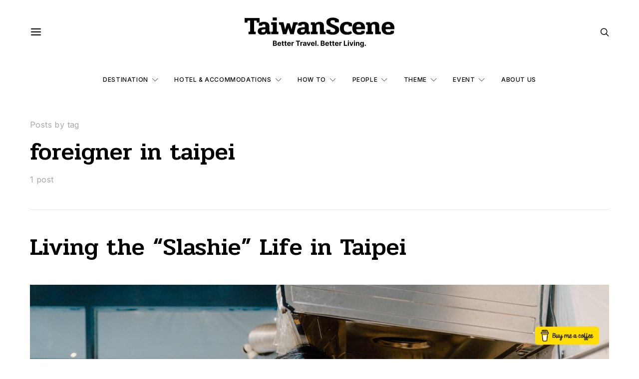

--- FILE ---
content_type: text/html; charset=UTF-8
request_url: https://taiwan-scene.com/tag/foreigner-in-taipei/
body_size: 20400
content:
<!DOCTYPE html>
<html lang="en-US" >
<head>
<meta name="google-site-verification" content="rd7e1JhEoYpEEj24RDdRzq2_CKKhFB2RjgReRHAKeRo" />
<meta charset="UTF-8">
<meta name="viewport" content="width=device-width, initial-scale=1">
<link rel="profile" href="https://gmpg.org/xfn/11">
<title>foreigner in taipei &#8211; Taiwan Scene</title>
<meta name='robots' content='index' />
<style>img:is([sizes="auto" i], [sizes^="auto," i]) { contain-intrinsic-size: 3000px 1500px }</style>
<link rel="preload" href="https://taiwan-scene.com/app/plugins/canvas/assets/fonts/canvas-icons.woff" as="font" type="font/woff" crossorigin>
<link rel='stylesheet' id='canvas-css' href='//taiwan-scene.com/app/cache/wpfc-minified/ln74nscz/814yb.css' media='all' />
<link rel='alternate stylesheet' id='powerkit-icons-css' href='https://taiwan-scene.com/app/plugins/powerkit/assets/fonts/powerkit-icons.woff?ver=2.9.6' as='font' type='font/wof' crossorigin />
<link rel='stylesheet' id='powerkit-css' href='//taiwan-scene.com/app/cache/wpfc-minified/jonobja9/814yb.css' media='all' />
<link rel='stylesheet' id='wp-block-library-css' href='//taiwan-scene.com/app/cache/wpfc-minified/k1prwj64/814yb.css' media='all' />
<link rel='stylesheet' id='canvas-block-alert-style-css' href='//taiwan-scene.com/app/cache/wpfc-minified/qx9wr2yz/814yb.css' media='all' />
<link rel='stylesheet' id='canvas-block-progress-style-css' href='//taiwan-scene.com/app/cache/wpfc-minified/f3x7n7v0/814yb.css' media='all' />
<link rel='stylesheet' id='canvas-block-collapsibles-style-css' href='//taiwan-scene.com/app/cache/wpfc-minified/1bt8n0u8/814yb.css' media='all' />
<link rel='stylesheet' id='canvas-block-tabs-style-css' href='//taiwan-scene.com/app/cache/wpfc-minified/q0qnyr7/814yb.css' media='all' />
<link rel='stylesheet' id='canvas-block-section-heading-style-css' href='//taiwan-scene.com/app/cache/wpfc-minified/lw6x7xbd/814yb.css' media='all' />
<link rel='stylesheet' id='canvas-block-row-style-css' href='//taiwan-scene.com/app/cache/wpfc-minified/1eo2kgxl/814yb.css' media='all' />
<link rel='stylesheet' id='canvas-block-posts-style-css' href='//taiwan-scene.com/app/cache/wpfc-minified/1ccgzz4t/814yb.css' media='all' />
<link rel='stylesheet' id='canvas-justified-gallery-block-style-css' href='//taiwan-scene.com/app/cache/wpfc-minified/knvw37he/814yb.css' media='all' />
<link rel='stylesheet' id='canvas-slider-gallery-block-style-css' href='//taiwan-scene.com/app/cache/wpfc-minified/d7x2p23q/814yb.css' media='all' />
<link rel='stylesheet' id='canvas-block-posts-sidebar-css' href='//taiwan-scene.com/app/cache/wpfc-minified/f295j6y2/814yb.css' media='all' />
<link rel='stylesheet' id='wp-components-css' href='//taiwan-scene.com/app/cache/wpfc-minified/8kpxncu6/814ya.css' media='all' />
<link rel='stylesheet' id='wp-preferences-css' href='//taiwan-scene.com/app/cache/wpfc-minified/lykj2fo7/814ya.css' media='all' />
<link rel='stylesheet' id='wp-block-editor-css' href='//taiwan-scene.com/app/cache/wpfc-minified/f28vzolw/814ya.css' media='all' />
<link rel='stylesheet' id='wp-reusable-blocks-css' href='//taiwan-scene.com/app/cache/wpfc-minified/drqf4yu0/814ya.css' media='all' />
<link rel='stylesheet' id='wp-patterns-css' href='//taiwan-scene.com/app/cache/wpfc-minified/qt71n06f/814ya.css' media='all' />
<link rel='stylesheet' id='wp-editor-css' href='//taiwan-scene.com/app/cache/wpfc-minified/kqg4gjfp/814ya.css' media='all' />
<link rel='stylesheet' id='kenzap-brands-css' href='//taiwan-scene.com/app/cache/wpfc-minified/fgfgl6od/814ya.css' media='all' />
<link rel='stylesheet' id='owl-carousel-css' href='//taiwan-scene.com/app/cache/wpfc-minified/q5p1tiw4/814ya.css' media='all' />
<link rel='stylesheet' id='csco-block-posts-sidebar-style-css' href='//taiwan-scene.com/app/cache/wpfc-minified/7n8ghivk/814ya.css' media='all' />
<link rel='stylesheet' id='csco-block-twitter-slider-style-css' href='//taiwan-scene.com/app/cache/wpfc-minified/l1l0wdir/814ya.css' media='all' />
<link rel='stylesheet' id='csco-block-tiles-style-css' href='//taiwan-scene.com/app/cache/wpfc-minified/knxt2n5r/814ya.css' media='all' />
<link rel='stylesheet' id='csco-block-horizontal-tiles-style-css' href='//taiwan-scene.com/app/cache/wpfc-minified/dfhdlpph/814ya.css' media='all' />
<link rel='stylesheet' id='csco-block-full-style-css' href='//taiwan-scene.com/app/cache/wpfc-minified/f2t6qto8/814ya.css' media='all' />
<link rel='stylesheet' id='csco-block-slider-style-css' href='//taiwan-scene.com/app/cache/wpfc-minified/13ima77e/814ya.css' media='all' />
<link rel='stylesheet' id='csco-block-carousel-style-css' href='//taiwan-scene.com/app/cache/wpfc-minified/d6s4he1w/814ya.css' media='all' />
<link rel='stylesheet' id='csco-block-wide-style-css' href='//taiwan-scene.com/app/cache/wpfc-minified/97pd26ad/814ya.css' media='all' />
<link rel='stylesheet' id='csco-block-narrow-style-css' href='//taiwan-scene.com/app/cache/wpfc-minified/d4y7xvn8/814ya.css' media='all' />
<style id='classic-theme-styles-inline-css'>
/**
* These rules are needed for backwards compatibility.
* They should match the button element rules in the base theme.json file.
*/
.wp-block-button__link {
color: #ffffff;
background-color: #32373c;
border-radius: 9999px; /* 100% causes an oval, but any explicit but really high value retains the pill shape. */
/* This needs a low specificity so it won't override the rules from the button element if defined in theme.json. */
box-shadow: none;
text-decoration: none;
/* The extra 2px are added to size solids the same as the outline versions.*/
padding: calc(0.667em + 2px) calc(1.333em + 2px);
font-size: 1.125em;
}
.wp-block-file__button {
background: #32373c;
color: #ffffff;
text-decoration: none;
}
</style>
<style id='global-styles-inline-css'>
:root{--wp--preset--aspect-ratio--square: 1;--wp--preset--aspect-ratio--4-3: 4/3;--wp--preset--aspect-ratio--3-4: 3/4;--wp--preset--aspect-ratio--3-2: 3/2;--wp--preset--aspect-ratio--2-3: 2/3;--wp--preset--aspect-ratio--16-9: 16/9;--wp--preset--aspect-ratio--9-16: 9/16;--wp--preset--color--black: #000000;--wp--preset--color--cyan-bluish-gray: #abb8c3;--wp--preset--color--white: #FFFFFF;--wp--preset--color--pale-pink: #f78da7;--wp--preset--color--vivid-red: #ce2e2e;--wp--preset--color--luminous-vivid-orange: #ff6900;--wp--preset--color--luminous-vivid-amber: #fcb902;--wp--preset--color--light-green-cyan: #7bdcb5;--wp--preset--color--vivid-green-cyan: #01d083;--wp--preset--color--pale-cyan-blue: #8ed1fc;--wp--preset--color--vivid-cyan-blue: #0693e3;--wp--preset--color--vivid-purple: #9b51e0;--wp--preset--color--secondary: #f8f8f8;--wp--preset--gradient--vivid-cyan-blue-to-vivid-purple: linear-gradient(135deg,rgba(6,147,227,1) 0%,rgb(155,81,224) 100%);--wp--preset--gradient--light-green-cyan-to-vivid-green-cyan: linear-gradient(135deg,rgb(122,220,180) 0%,rgb(0,208,130) 100%);--wp--preset--gradient--luminous-vivid-amber-to-luminous-vivid-orange: linear-gradient(135deg,rgba(252,185,0,1) 0%,rgba(255,105,0,1) 100%);--wp--preset--gradient--luminous-vivid-orange-to-vivid-red: linear-gradient(135deg,rgba(255,105,0,1) 0%,rgb(207,46,46) 100%);--wp--preset--gradient--very-light-gray-to-cyan-bluish-gray: linear-gradient(135deg,rgb(238,238,238) 0%,rgb(169,184,195) 100%);--wp--preset--gradient--cool-to-warm-spectrum: linear-gradient(135deg,rgb(74,234,220) 0%,rgb(151,120,209) 20%,rgb(207,42,186) 40%,rgb(238,44,130) 60%,rgb(251,105,98) 80%,rgb(254,248,76) 100%);--wp--preset--gradient--blush-light-purple: linear-gradient(135deg,rgb(255,206,236) 0%,rgb(152,150,240) 100%);--wp--preset--gradient--blush-bordeaux: linear-gradient(135deg,rgb(254,205,165) 0%,rgb(254,45,45) 50%,rgb(107,0,62) 100%);--wp--preset--gradient--luminous-dusk: linear-gradient(135deg,rgb(255,203,112) 0%,rgb(199,81,192) 50%,rgb(65,88,208) 100%);--wp--preset--gradient--pale-ocean: linear-gradient(135deg,rgb(255,245,203) 0%,rgb(182,227,212) 50%,rgb(51,167,181) 100%);--wp--preset--gradient--electric-grass: linear-gradient(135deg,rgb(202,248,128) 0%,rgb(113,206,126) 100%);--wp--preset--gradient--midnight: linear-gradient(135deg,rgb(2,3,129) 0%,rgb(40,116,252) 100%);--wp--preset--font-size--small: 13px;--wp--preset--font-size--medium: 20px;--wp--preset--font-size--large: 36px;--wp--preset--font-size--x-large: 42px;--wp--preset--spacing--20: 0.44rem;--wp--preset--spacing--30: 0.67rem;--wp--preset--spacing--40: 1rem;--wp--preset--spacing--50: 1.5rem;--wp--preset--spacing--60: 2.25rem;--wp--preset--spacing--70: 3.38rem;--wp--preset--spacing--80: 5.06rem;--wp--preset--shadow--natural: 6px 6px 9px rgba(0, 0, 0, 0.2);--wp--preset--shadow--deep: 12px 12px 50px rgba(0, 0, 0, 0.4);--wp--preset--shadow--sharp: 6px 6px 0px rgba(0, 0, 0, 0.2);--wp--preset--shadow--outlined: 6px 6px 0px -3px rgba(255, 255, 255, 1), 6px 6px rgba(0, 0, 0, 1);--wp--preset--shadow--crisp: 6px 6px 0px rgba(0, 0, 0, 1);}:where(.is-layout-flex){gap: 0.5em;}:where(.is-layout-grid){gap: 0.5em;}body .is-layout-flex{display: flex;}.is-layout-flex{flex-wrap: wrap;align-items: center;}.is-layout-flex > :is(*, div){margin: 0;}body .is-layout-grid{display: grid;}.is-layout-grid > :is(*, div){margin: 0;}:where(.wp-block-columns.is-layout-flex){gap: 2em;}:where(.wp-block-columns.is-layout-grid){gap: 2em;}:where(.wp-block-post-template.is-layout-flex){gap: 1.25em;}:where(.wp-block-post-template.is-layout-grid){gap: 1.25em;}.has-black-color{color: var(--wp--preset--color--black) !important;}.has-cyan-bluish-gray-color{color: var(--wp--preset--color--cyan-bluish-gray) !important;}.has-white-color{color: var(--wp--preset--color--white) !important;}.has-pale-pink-color{color: var(--wp--preset--color--pale-pink) !important;}.has-vivid-red-color{color: var(--wp--preset--color--vivid-red) !important;}.has-luminous-vivid-orange-color{color: var(--wp--preset--color--luminous-vivid-orange) !important;}.has-luminous-vivid-amber-color{color: var(--wp--preset--color--luminous-vivid-amber) !important;}.has-light-green-cyan-color{color: var(--wp--preset--color--light-green-cyan) !important;}.has-vivid-green-cyan-color{color: var(--wp--preset--color--vivid-green-cyan) !important;}.has-pale-cyan-blue-color{color: var(--wp--preset--color--pale-cyan-blue) !important;}.has-vivid-cyan-blue-color{color: var(--wp--preset--color--vivid-cyan-blue) !important;}.has-vivid-purple-color{color: var(--wp--preset--color--vivid-purple) !important;}.has-black-background-color{background-color: var(--wp--preset--color--black) !important;}.has-cyan-bluish-gray-background-color{background-color: var(--wp--preset--color--cyan-bluish-gray) !important;}.has-white-background-color{background-color: var(--wp--preset--color--white) !important;}.has-pale-pink-background-color{background-color: var(--wp--preset--color--pale-pink) !important;}.has-vivid-red-background-color{background-color: var(--wp--preset--color--vivid-red) !important;}.has-luminous-vivid-orange-background-color{background-color: var(--wp--preset--color--luminous-vivid-orange) !important;}.has-luminous-vivid-amber-background-color{background-color: var(--wp--preset--color--luminous-vivid-amber) !important;}.has-light-green-cyan-background-color{background-color: var(--wp--preset--color--light-green-cyan) !important;}.has-vivid-green-cyan-background-color{background-color: var(--wp--preset--color--vivid-green-cyan) !important;}.has-pale-cyan-blue-background-color{background-color: var(--wp--preset--color--pale-cyan-blue) !important;}.has-vivid-cyan-blue-background-color{background-color: var(--wp--preset--color--vivid-cyan-blue) !important;}.has-vivid-purple-background-color{background-color: var(--wp--preset--color--vivid-purple) !important;}.has-black-border-color{border-color: var(--wp--preset--color--black) !important;}.has-cyan-bluish-gray-border-color{border-color: var(--wp--preset--color--cyan-bluish-gray) !important;}.has-white-border-color{border-color: var(--wp--preset--color--white) !important;}.has-pale-pink-border-color{border-color: var(--wp--preset--color--pale-pink) !important;}.has-vivid-red-border-color{border-color: var(--wp--preset--color--vivid-red) !important;}.has-luminous-vivid-orange-border-color{border-color: var(--wp--preset--color--luminous-vivid-orange) !important;}.has-luminous-vivid-amber-border-color{border-color: var(--wp--preset--color--luminous-vivid-amber) !important;}.has-light-green-cyan-border-color{border-color: var(--wp--preset--color--light-green-cyan) !important;}.has-vivid-green-cyan-border-color{border-color: var(--wp--preset--color--vivid-green-cyan) !important;}.has-pale-cyan-blue-border-color{border-color: var(--wp--preset--color--pale-cyan-blue) !important;}.has-vivid-cyan-blue-border-color{border-color: var(--wp--preset--color--vivid-cyan-blue) !important;}.has-vivid-purple-border-color{border-color: var(--wp--preset--color--vivid-purple) !important;}.has-vivid-cyan-blue-to-vivid-purple-gradient-background{background: var(--wp--preset--gradient--vivid-cyan-blue-to-vivid-purple) !important;}.has-light-green-cyan-to-vivid-green-cyan-gradient-background{background: var(--wp--preset--gradient--light-green-cyan-to-vivid-green-cyan) !important;}.has-luminous-vivid-amber-to-luminous-vivid-orange-gradient-background{background: var(--wp--preset--gradient--luminous-vivid-amber-to-luminous-vivid-orange) !important;}.has-luminous-vivid-orange-to-vivid-red-gradient-background{background: var(--wp--preset--gradient--luminous-vivid-orange-to-vivid-red) !important;}.has-very-light-gray-to-cyan-bluish-gray-gradient-background{background: var(--wp--preset--gradient--very-light-gray-to-cyan-bluish-gray) !important;}.has-cool-to-warm-spectrum-gradient-background{background: var(--wp--preset--gradient--cool-to-warm-spectrum) !important;}.has-blush-light-purple-gradient-background{background: var(--wp--preset--gradient--blush-light-purple) !important;}.has-blush-bordeaux-gradient-background{background: var(--wp--preset--gradient--blush-bordeaux) !important;}.has-luminous-dusk-gradient-background{background: var(--wp--preset--gradient--luminous-dusk) !important;}.has-pale-ocean-gradient-background{background: var(--wp--preset--gradient--pale-ocean) !important;}.has-electric-grass-gradient-background{background: var(--wp--preset--gradient--electric-grass) !important;}.has-midnight-gradient-background{background: var(--wp--preset--gradient--midnight) !important;}.has-small-font-size{font-size: var(--wp--preset--font-size--small) !important;}.has-medium-font-size{font-size: var(--wp--preset--font-size--medium) !important;}.has-large-font-size{font-size: var(--wp--preset--font-size--large) !important;}.has-x-large-font-size{font-size: var(--wp--preset--font-size--x-large) !important;}
:where(.wp-block-post-template.is-layout-flex){gap: 1.25em;}:where(.wp-block-post-template.is-layout-grid){gap: 1.25em;}
:where(.wp-block-columns.is-layout-flex){gap: 2em;}:where(.wp-block-columns.is-layout-grid){gap: 2em;}
:root :where(.wp-block-pullquote){font-size: 1.5em;line-height: 1.6;}
</style>
<link rel='stylesheet' id='advanced-popups-css' href='//taiwan-scene.com/app/cache/wpfc-minified/e4upip70/814ya.css' media='all' />
<link rel='stylesheet' id='buy-me-a-coffee-css' href='//taiwan-scene.com/app/plugins/buymeacoffee/public/css/buy-me-a-coffee-public.css?ver=4.0' media='all' />
<link rel='stylesheet' id='canvas-block-heading-style-css' href='//taiwan-scene.com/app/cache/wpfc-minified/2e2fzr5q/814ya.css' media='all' />
<link rel='stylesheet' id='canvas-block-list-style-css' href='//taiwan-scene.com/app/cache/wpfc-minified/q7e9lmk3/814ya.css' media='all' />
<link rel='stylesheet' id='canvas-block-paragraph-style-css' href='//taiwan-scene.com/app/cache/wpfc-minified/qwqz6emv/814ya.css' media='all' />
<link rel='stylesheet' id='canvas-block-separator-style-css' href='//taiwan-scene.com/app/cache/wpfc-minified/9kq8wxdb/814ya.css' media='all' />
<link rel='stylesheet' id='canvas-block-group-style-css' href='//taiwan-scene.com/app/cache/wpfc-minified/e6l7di5k/814y9.css' media='all' />
<link rel='stylesheet' id='canvas-block-cover-style-css' href='//taiwan-scene.com/app/cache/wpfc-minified/g5ps8639/814y9.css' media='all' />
<link rel='stylesheet' id='contact-form-7-css' href='//taiwan-scene.com/app/cache/wpfc-minified/eqhz043o/814y9.css' media='all' />
<link rel='stylesheet' id='powerkit-author-box-css' href='//taiwan-scene.com/app/cache/wpfc-minified/fhjost0s/814y9.css' media='all' />
<link rel='stylesheet' id='powerkit-basic-elements-css' href='//taiwan-scene.com/app/cache/wpfc-minified/2mxry6h6/814y9.css' media='screen' />
<link rel='stylesheet' id='powerkit-coming-soon-css' href='//taiwan-scene.com/app/cache/wpfc-minified/epcjf1l9/814y9.css' media='all' />
<link rel='stylesheet' id='powerkit-content-formatting-css' href='//taiwan-scene.com/app/cache/wpfc-minified/dsc2084u/814y9.css' media='all' />
<link rel='stylesheet' id='powerkit-сontributors-css' href='//taiwan-scene.com/app/cache/wpfc-minified/h32wr56/814y9.css' media='all' />
<link rel='stylesheet' id='powerkit-facebook-css' href='//taiwan-scene.com/app/cache/wpfc-minified/eqeokwf5/814y9.css' media='all' />
<link rel='stylesheet' id='powerkit-featured-categories-css' href='//taiwan-scene.com/app/cache/wpfc-minified/2brtwp08/814y9.css' media='all' />
<link rel='stylesheet' id='powerkit-inline-posts-css' href='//taiwan-scene.com/app/cache/wpfc-minified/78jxzlu1/814y9.css' media='all' />
<link rel='stylesheet' id='powerkit-instagram-css' href='//taiwan-scene.com/app/cache/wpfc-minified/fqi4yhv6/814y9.css' media='all' />
<link rel='stylesheet' id='powerkit-justified-gallery-css' href='//taiwan-scene.com/app/cache/wpfc-minified/opbiul1/814y9.css' media='all' />
<link rel='stylesheet' id='glightbox-css' href='//taiwan-scene.com/app/cache/wpfc-minified/7bpcsqa4/814y9.css' media='all' />
<link rel='stylesheet' id='powerkit-lightbox-css' href='//taiwan-scene.com/app/cache/wpfc-minified/7vmtdbtg/814y9.css' media='all' />
<link rel='stylesheet' id='powerkit-opt-in-forms-css' href='//taiwan-scene.com/app/cache/wpfc-minified/fsoj8bp1/814y9.css' media='all' />
<link rel='stylesheet' id='powerkit-pinterest-css' href='//taiwan-scene.com/app/cache/wpfc-minified/8kqtgq4l/814y9.css' media='all' />
<link rel='stylesheet' id='powerkit-scroll-to-top-css' href='//taiwan-scene.com/app/cache/wpfc-minified/8u6yg6r8/814y9.css' media='all' />
<link rel='stylesheet' id='powerkit-share-buttons-css' href='//taiwan-scene.com/app/cache/wpfc-minified/lndn9j8q/814y9.css' media='all' />
<link rel='stylesheet' id='powerkit-social-links-css' href='//taiwan-scene.com/app/cache/wpfc-minified/d5e9zqll/814y8.css' media='all' />
<link rel='stylesheet' id='powerkit-twitter-css' href='//taiwan-scene.com/app/cache/wpfc-minified/7kiriij9/814y8.css' media='all' />
<link rel='stylesheet' id='powerkit-widget-about-css' href='//taiwan-scene.com/app/cache/wpfc-minified/effyg7fo/814y8.css' media='all' />
<link rel='stylesheet' id='magnific-popup-css' href='//taiwan-scene.com/app/cache/wpfc-minified/m7zkfrjn/814y8.css' media='all' />
<link rel='stylesheet' id='sight-css' href='//taiwan-scene.com/app/cache/wpfc-minified/lzot09c4/814y8.css' media='all' />
<link rel='stylesheet' id='sight-common-css' href='//taiwan-scene.com/app/cache/wpfc-minified/osrdjm1/814y8.css' media='all' />
<link rel='stylesheet' id='sight-lightbox-css' href='//taiwan-scene.com/app/cache/wpfc-minified/6jv7tbkz/814y8.css' media='all' />
<link rel='stylesheet' id='social-icons-general-css' href='//taiwan-scene.com/app/cache/wpfc-minified/30tknnh1/814y8.css' media='all' />
<link rel='stylesheet' id='csco-styles-css' href='//taiwan-scene.com/app/cache/wpfc-minified/321z0a5a/814y8.css' media='all' />
<link rel='stylesheet' id='searchwp-live-search-css' href='//taiwan-scene.com/app/cache/wpfc-minified/dj41kdr/814y8.css' media='all' />
<link rel='stylesheet' id='3fce707643076db9cd317c76a2c4fa94-css' href='https://fonts.googleapis.com/css?family=Inter%3A400%2C700%2C600%2C500&#038;subset=latin%2Clatin-ext%2Ccyrillic%2Ccyrillic-ext%2Cvietnamese&#038;display=swap&#038;ver=7.1.6' media='all' />
<link rel='stylesheet' id='65b0094b406515428b0956a278706019-css' href='https://fonts.googleapis.com/css?family=Pridi%3A500%2C400%2C700%2C600&#038;subset=latin%2Clatin-ext%2Ccyrillic%2Ccyrillic-ext%2Cvietnamese&#038;display=swap&#038;ver=7.1.6' media='all' />
<link rel='stylesheet' id='ff885300f917cd516bed91069e32ad40-css' href='https://fonts.googleapis.com/css?family=Montserrat%3A300&#038;subset=latin%2Clatin-ext%2Ccyrillic%2Ccyrillic-ext%2Cvietnamese&#038;display=swap&#038;ver=7.1.6' media='all' />
<script src="https://taiwan-scene.com/wp/wp-includes/js/jquery/jquery.js?ver=3.7.1" id="jquery-core-js" type="b5db252530c41fb2ba8e6803-text/javascript"></script>
<script src="https://taiwan-scene.com/wp/wp-includes/js/jquery/jquery-migrate.js?ver=3.4.1" id="jquery-migrate-js" type="b5db252530c41fb2ba8e6803-text/javascript"></script>
<script src="https://taiwan-scene.com/app/plugins/kenzap-brands/dist/assets/owl.carousel.min.js?ver=6.7.1" id="owl-carousel-js" type="b5db252530c41fb2ba8e6803-text/javascript"></script>
<script src="https://taiwan-scene.com/app/plugins/kenzap-brands/src/brands-02/script.js?ver=6.7.1" id="owl-carusel-js" type="b5db252530c41fb2ba8e6803-text/javascript"></script>
<script src="https://taiwan-scene.com/app/plugins/advanced-popups/public/js/advanced-popups-public.js?ver=1.2.1" id="advanced-popups-js" type="b5db252530c41fb2ba8e6803-text/javascript"></script>
<script src="https://taiwan-scene.com/app/plugins/buymeacoffee/public/js/buy-me-a-coffee-public.js?ver=4.0" id="buy-me-a-coffee-js" type="b5db252530c41fb2ba8e6803-text/javascript"></script>
<link rel="preload" href="https://taiwan-scene.com/app/plugins/advanced-popups/fonts/advanced-popups-icons.woff" as="font" type="font/woff" crossorigin>
<script data-name="BMC-Widget" src="https://cdnjs.buymeacoffee.com/1.0.0/widget.prod.min.js" data-id="taiwanscene" data-description="Support me on Buy Me a Coffee!" data-message="Thank you for visiting. You can now buy me a coffee!" data-color="#FF813F" data-position="right" data-x_margin="18" data-y_margin="18" type="b5db252530c41fb2ba8e6803-text/javascript">
</script>
<style type="text/css" media="all" id="canvas-blocks-dynamic-styles">
</style>
<meta name="onesignal" content="wordpress-plugin"/>
<script type="b5db252530c41fb2ba8e6803-text/javascript">
window.OneSignal = window.OneSignal || [];
OneSignal.push( function() {
OneSignal.SERVICE_WORKER_UPDATER_PATH = 'OneSignalSDKUpdaterWorker.js';
OneSignal.SERVICE_WORKER_PATH = 'OneSignalSDKWorker.js';
OneSignal.SERVICE_WORKER_PARAM = { scope: '/app/plugins/onesignal-free-web-push-notifications/sdk_files/push/onesignal/' };
OneSignal.setDefaultNotificationUrl("https://taiwan-scene.com/wp");
var oneSignal_options = {};
window._oneSignalInitOptions = oneSignal_options;
oneSignal_options['wordpress'] = true;
oneSignal_options['appId'] = '0b8d641e-7c5e-4389-adc4-395c83bf8610';
oneSignal_options['allowLocalhostAsSecureOrigin'] = true;
oneSignal_options['welcomeNotification'] = { };
oneSignal_options['welcomeNotification']['title'] = "";
oneSignal_options['welcomeNotification']['message'] = "";
oneSignal_options['path'] = "https://taiwan-scene.com/app/plugins/onesignal-free-web-push-notifications/sdk_files/";
oneSignal_options['safari_web_id'] = "web.onesignal.auto.4b51c712-23a7-447d-a673-6f24b07d407b";
oneSignal_options['promptOptions'] = { };
oneSignal_options['notifyButton'] = { };
oneSignal_options['notifyButton']['enable'] = true;
oneSignal_options['notifyButton']['position'] = 'bottom-left';
oneSignal_options['notifyButton']['theme'] = 'inverse';
oneSignal_options['notifyButton']['size'] = 'medium';
oneSignal_options['notifyButton']['showCredit'] = true;
oneSignal_options['notifyButton']['text'] = {};
OneSignal.init(window._oneSignalInitOptions);
OneSignal.showSlidedownPrompt();      });
function documentInitOneSignal() {
var oneSignal_elements = document.getElementsByClassName("OneSignal-prompt");
var oneSignalLinkClickHandler = function(event) { OneSignal.push(['registerForPushNotifications']); event.preventDefault(); };        for(var i = 0; i < oneSignal_elements.length; i++)
oneSignal_elements[i].addEventListener('click', oneSignalLinkClickHandler, false);
}
if (document.readyState === 'complete') {
documentInitOneSignal();
}
else {
window.addEventListener("load", function(event){
documentInitOneSignal();
});
}
</script>
<link rel="icon" href="https://taiwan-scene.com/app/uploads/2023/02/cropped-ts-fav-icon-32x32.png" sizes="32x32" />
<link rel="icon" href="https://taiwan-scene.com/app/uploads/2023/02/cropped-ts-fav-icon-192x192.png" sizes="192x192" />
<link rel="apple-touch-icon" href="https://taiwan-scene.com/app/uploads/2023/02/cropped-ts-fav-icon-180x180.png" />
<meta name="msapplication-TileImage" content="https://taiwan-scene.com/app/uploads/2023/02/cropped-ts-fav-icon-270x270.png" />
</head>
<body data-rsssl=1 class="archive tag tag-foreigner-in-taipei tag-840 wp-embed-responsive kenzap header-enabled cs-page-layout-fullwidth parallax-enabled sticky-sidebar-enabled stick-to-bottom block-align-enabled style-align-left">
<div class="site-overlay"></div>
<div class="offcanvas">
<div class="offcanvas-header">
<nav class="navbar navbar-offcanvas  navbar-border">
<a class="navbar-brand" href="https://taiwan-scene.com/">
<img class="logo-image logo-image-dark" src="https://2023-taiwanscene.based.bar/app/uploads/2023/02/real-main-dark-1.png" srcset="https://2023-taiwanscene.based.bar/app/uploads/2023/02/real-main-dark-1.png 1x, https://2023-taiwanscene.based.bar/app/uploads/2023/02/real-main-dark@2x-1.png 2x" alt="Taiwan Scene">
<img class="logo-image" src="https://taiwan-scene.com/app/uploads/2023/02/ts-top-b-b.png" srcset="https://taiwan-scene.com/app/uploads/2023/02/ts-top-b-b.png 1x, https://taiwan-scene.com/app/uploads/2023/02/ts-top-b-b.png 2x" alt="Taiwan Scene">
</a>
<button type="button" class="offcanvas-toggle navbar-toggle">
<i class="cs-icon cs-icon-cross"></i>
</button>
</nav>
</div>
<div class="offcanvas-sidebar">
<div class="offcanvas-inner widget-area">
<div class="widget nav_menu-2 widget_nav_menu"><div class="menu-%e5%88%86%e9%a1%9e%e9%81%b8%e5%96%ae-container"><ul id="menu-%e5%88%86%e9%a1%9e%e9%81%b8%e5%96%ae" class="menu"><li id="menu-item-17736" class="menu-item menu-item-type-taxonomy menu-item-object-category menu-item-has-children menu-item-17736"><a href="https://taiwan-scene.com/category/destination/">Destination</a>
<ul class="sub-menu">
<li id="menu-item-17737" class="menu-item menu-item-type-taxonomy menu-item-object-category menu-item-17737"><a href="https://taiwan-scene.com/category/destination/central/">Central</a></li>
<li id="menu-item-17738" class="menu-item menu-item-type-taxonomy menu-item-object-category menu-item-17738"><a href="https://taiwan-scene.com/category/destination/departing-from-taiwan/">Departing from Taiwan</a></li>
<li id="menu-item-17739" class="menu-item menu-item-type-taxonomy menu-item-object-category menu-item-17739"><a href="https://taiwan-scene.com/category/destination/eastern/">Eastern</a></li>
<li id="menu-item-17740" class="menu-item menu-item-type-taxonomy menu-item-object-category menu-item-17740"><a href="https://taiwan-scene.com/category/destination/northern/">Northern</a></li>
<li id="menu-item-17741" class="menu-item menu-item-type-taxonomy menu-item-object-category menu-item-17741"><a href="https://taiwan-scene.com/category/destination/outlying-islands/">Outlying islands</a></li>
<li id="menu-item-17742" class="menu-item menu-item-type-taxonomy menu-item-object-category menu-item-17742"><a href="https://taiwan-scene.com/category/destination/southern/">Southern</a></li>
</ul>
</li>
<li id="menu-item-17743" class="menu-item menu-item-type-taxonomy menu-item-object-category menu-item-has-children menu-item-17743"><a href="https://taiwan-scene.com/category/hotel-accommodations/">Hotel &amp; Accommodations</a>
<ul class="sub-menu">
<li id="menu-item-17744" class="menu-item menu-item-type-taxonomy menu-item-object-category menu-item-17744"><a href="https://taiwan-scene.com/category/hotel-accommodations/kaohsiung-and-southern-taiwan/">Kaohsiung and Southern Taiwan</a></li>
<li id="menu-item-17745" class="menu-item menu-item-type-taxonomy menu-item-object-category menu-item-17745"><a href="https://taiwan-scene.com/category/hotel-accommodations/taichung-and-central-taiwan/">Taichung and Central Taiwan</a></li>
<li id="menu-item-17746" class="menu-item menu-item-type-taxonomy menu-item-object-category menu-item-17746"><a href="https://taiwan-scene.com/category/hotel-accommodations/taipei/">Taipei</a></li>
<li id="menu-item-17747" class="menu-item menu-item-type-taxonomy menu-item-object-category menu-item-17747"><a href="https://taiwan-scene.com/category/hotel-accommodations/yilan-hualien-and-taitung/">Yilan, Hualien and Taitung</a></li>
</ul>
</li>
<li id="menu-item-17748" class="menu-item menu-item-type-taxonomy menu-item-object-category menu-item-has-children menu-item-17748"><a href="https://taiwan-scene.com/category/how-to/">How to</a>
<ul class="sub-menu">
<li id="menu-item-17749" class="menu-item menu-item-type-taxonomy menu-item-object-category menu-item-17749"><a href="https://taiwan-scene.com/category/how-to/dining/">Dining</a></li>
<li id="menu-item-17750" class="menu-item menu-item-type-taxonomy menu-item-object-category menu-item-17750"><a href="https://taiwan-scene.com/category/how-to/living/">Living</a></li>
<li id="menu-item-17751" class="menu-item menu-item-type-taxonomy menu-item-object-category menu-item-17751"><a href="https://taiwan-scene.com/category/how-to/shopping/">Shopping</a></li>
<li id="menu-item-17752" class="menu-item menu-item-type-taxonomy menu-item-object-category menu-item-17752"><a href="https://taiwan-scene.com/category/how-to/transportation/">Transportation</a></li>
</ul>
</li>
<li id="menu-item-17753" class="menu-item menu-item-type-taxonomy menu-item-object-category menu-item-has-children menu-item-17753"><a href="https://taiwan-scene.com/category/people/">People</a>
<ul class="sub-menu">
<li id="menu-item-17754" class="menu-item menu-item-type-taxonomy menu-item-object-category menu-item-17754"><a href="https://taiwan-scene.com/category/people/from-the-editor/">From The Editor</a></li>
<li id="menu-item-17755" class="menu-item menu-item-type-taxonomy menu-item-object-category menu-item-17755"><a href="https://taiwan-scene.com/category/people/guest-column/">Guest Column</a></li>
<li id="menu-item-17756" class="menu-item menu-item-type-taxonomy menu-item-object-category menu-item-17756"><a href="https://taiwan-scene.com/category/people/interview/">Interview</a></li>
</ul>
</li>
<li id="menu-item-17757" class="menu-item menu-item-type-taxonomy menu-item-object-category menu-item-has-children menu-item-17757"><a href="https://taiwan-scene.com/category/theme/">Theme</a>
<ul class="sub-menu">
<li id="menu-item-17758" class="menu-item menu-item-type-taxonomy menu-item-object-category menu-item-17758"><a href="https://taiwan-scene.com/category/theme/adventure-sports/">Adventure &amp; Sports</a></li>
<li id="menu-item-17759" class="menu-item menu-item-type-taxonomy menu-item-object-category menu-item-17759"><a href="https://taiwan-scene.com/category/theme/art-culture/">Art &amp; Culture</a></li>
<li id="menu-item-17760" class="menu-item menu-item-type-taxonomy menu-item-object-category menu-item-17760"><a href="https://taiwan-scene.com/category/theme/food-drink/">Food &amp; Drink</a></li>
<li id="menu-item-17761" class="menu-item menu-item-type-taxonomy menu-item-object-category menu-item-17761"><a href="https://taiwan-scene.com/category/theme/hiking-nature/">Hiking &amp; Nature</a></li>
<li id="menu-item-17762" class="menu-item menu-item-type-taxonomy menu-item-object-category menu-item-17762"><a href="https://taiwan-scene.com/category/theme/special/">Special</a></li>
</ul>
</li>
<li id="menu-item-21913" class="menu-item menu-item-type-taxonomy menu-item-object-category menu-item-has-children menu-item-21913"><a href="https://taiwan-scene.com/category/event/">Event</a>
<ul class="sub-menu">
<li id="menu-item-21914" class="menu-item menu-item-type-taxonomy menu-item-object-category menu-item-21914"><a href="https://taiwan-scene.com/category/event/all-time/">All Time</a></li>
<li id="menu-item-21917" class="menu-item menu-item-type-taxonomy menu-item-object-category menu-item-21917"><a href="https://taiwan-scene.com/category/event/jan-march/">Jan-March</a></li>
<li id="menu-item-21916" class="menu-item menu-item-type-taxonomy menu-item-object-category menu-item-21916"><a href="https://taiwan-scene.com/category/event/april-may/">April-May</a></li>
<li id="menu-item-21918" class="menu-item menu-item-type-taxonomy menu-item-object-category menu-item-21918"><a href="https://taiwan-scene.com/category/event/june-auguest/">June-Auguest</a></li>
<li id="menu-item-21920" class="menu-item menu-item-type-taxonomy menu-item-object-category menu-item-21920"><a href="https://taiwan-scene.com/category/event/september-october/">September-October</a></li>
<li id="menu-item-21919" class="menu-item menu-item-type-taxonomy menu-item-object-category menu-item-21919"><a href="https://taiwan-scene.com/category/event/november-december/">November-December</a></li>
</ul>
</li>
<li id="menu-item-21912" class="menu-item menu-item-type-post_type menu-item-object-page menu-item-21912"><a href="https://taiwan-scene.com/%e7%b0%a1%e4%bb%8b/">About Us</a></li>
</ul></div></div><div class="widget powerkit_social_links_widget-3 powerkit_social_links_widget">
<div class="widget-body">
<h5 class="cnvs-block-section-heading is-style-cnvs-block-section-heading-default haligncenter title-widget "><span class="cnvs-section-title"><span>Social Links</span></span></h5>	<div class="pk-social-links-wrap  pk-social-links-template-vertical pk-social-links-align-default pk-social-links-scheme-light pk-social-links-titles-enabled pk-social-links-counts-enabled pk-social-links-labels-enabled pk-social-links-mode-php pk-social-links-mode-rest">
<div class="pk-social-links-items">
<div class="pk-social-links-item pk-social-links-tripadvisor  pk-social-links-no-count" data-id="tripadvisor">
<a href="https://www.tripadvisor.com/Attraction_Review-g13808671-d4289684-Reviews-MyTaiwanTour_Travel_Services-Zhongshan_District_Taipei.html" class="pk-social-links-link" target="_blank" rel="nofollow noopener" aria-label="TripAdvisor">
<i class="pk-social-links-icon pk-icon pk-icon-tripadvisor"></i>
<span class="pk-social-links-title pk-font-heading">TripAdvisor</span>
<span class="pk-social-links-count pk-font-secondary">0</span>
</a>
</div>
<div class="pk-social-links-item pk-social-links-instagram  pk-social-links-no-count" data-id="instagram">
<a href="https://www.instagram.com/taiwanscene" class="pk-social-links-link" target="_blank" rel="nofollow noopener" aria-label="Instagram">
<i class="pk-social-links-icon pk-icon pk-icon-instagram"></i>
<span class="pk-social-links-title pk-font-heading">Instagram</span>
<span class="pk-social-links-count pk-font-secondary">0</span>
</a>
</div>
<div class="pk-social-links-item pk-social-links-facebook  pk-social-links-no-count" data-id="facebook">
<a href="https://facebook.com/MyTaiwanTour" class="pk-social-links-link" target="_blank" rel="nofollow noopener" aria-label="Facebook">
<i class="pk-social-links-icon pk-icon pk-icon-facebook"></i>
<span class="pk-social-links-title pk-font-heading">Facebook</span>
<span class="pk-social-links-count pk-font-secondary">0</span>
</a>
</div>
<div class="pk-social-links-item pk-social-links-twitter  pk-social-links-no-count" data-id="twitter">
<a href="https://twitter.com/MyTaiwanTour_" class="pk-social-links-link" target="_blank" rel="nofollow noopener" aria-label="Twitter">
<i class="pk-social-links-icon pk-icon pk-icon-twitter"></i>
<span class="pk-social-links-title pk-font-heading">Twitter</span>
<span class="pk-social-links-count pk-font-secondary">0</span>
</a>
</div>
<div class="pk-social-links-item pk-social-links-youtube " data-id="youtube">
<a href="https://www.youtube.com/user/mytaiwantour" class="pk-social-links-link" target="_blank" rel="nofollow noopener" aria-label="YouTube">
<i class="pk-social-links-icon pk-icon pk-icon-youtube"></i>
<span class="pk-social-links-title pk-font-heading">YouTube</span>
<span class="pk-social-links-count pk-font-secondary">1K</span>
</a>
</div>
</div>
</div>
</div>
</div>		</div>
</div>
</div>
<div id="page" class="site">
<div class="site-inner">
<header id="masthead" class="site-header page-header-type-simple" role="banner">
<div class="header header-center header-dark cs-d-none cs-d-lg-block" >
<div class="cs-container">
<div class="header-col header-col-left">
<div>
<button class="navbar-toggle offcanvas-toggle" type="button">
<i class="cs-icon cs-icon-menu"></i>
</button>
</div>
</div>
<div class="header-col header-col-center">
<div>
<a href="https://taiwan-scene.com/" class="site-logo">
<img class="logo-image" src="https://taiwan-scene.com/app/uploads/2023/02/ts-black.png" srcset="https://taiwan-scene.com/app/uploads/2023/02/ts-black.png 1x, https://taiwan-scene.com/app/uploads/2023/02/ts-black.png 2x" alt="Taiwan Scene">
</a>
</div>
</div>
<div class="header-col header-col-right">
<div>
<a href="#search" class="navbar-search"><i class="cs-icon cs-icon-search"></i></a>
</div>
</div>
</div>
</div>
<div class="navbar-primary navbar-center search-disabled social-disabled toggle-disabled">
<div class="cs-container">
<nav class="navbar">
<div class="navbar-col">
<div>
<button class="navbar-toggle offcanvas-toggle" type="button">
<i class="cs-icon cs-icon-menu"></i>
</button>
<a class="navbar-brand" href="https://taiwan-scene.com/">
<img class="logo-image logo-mobile-image" src="https://taiwan-scene.com/app/uploads/2023/02/ts-black-s.png" srcset="https://taiwan-scene.com/app/uploads/2023/02/ts-black-s.png 1x, https://taiwan-scene.com/app/uploads/2023/02/ts-black-s.png 2x" alt="Taiwan Scene">
<img class="logo-image logo-image-dark" src="https://2023-taiwanscene.based.bar/app/uploads/2023/02/real-main-dark.png" srcset="https://2023-taiwanscene.based.bar/app/uploads/2023/02/real-main-dark.png 1x, https://2023-taiwanscene.based.bar/app/uploads/2023/02/real-main-dark@2x.png 2x" alt="Taiwan Scene">
<img class="logo-image" src="https://taiwan-scene.com/app/uploads/2023/02/ts-white-s.png" srcset="https://taiwan-scene.com/app/uploads/2023/02/ts-white-s.png 1x, https://taiwan-scene.com/app/uploads/2023/02/ts-white-s.png 2x" alt="Taiwan Scene">
</a>
</div>
</div>
<div class="navbar-col">
<div>
<ul id="menu-%e5%88%86%e9%a1%9e%e9%81%b8%e5%96%ae-1" class="nav navbar-nav"><li class="menu-item menu-item-type-taxonomy menu-item-object-category menu-item-has-children menu-item-17736"><a href="https://taiwan-scene.com/category/destination/">Destination</a>
<ul class="sub-menu">
<li class="menu-item menu-item-type-taxonomy menu-item-object-category menu-item-17737"><a href="https://taiwan-scene.com/category/destination/central/">Central</a></li>
<li class="menu-item menu-item-type-taxonomy menu-item-object-category menu-item-17738"><a href="https://taiwan-scene.com/category/destination/departing-from-taiwan/">Departing from Taiwan</a></li>
<li class="menu-item menu-item-type-taxonomy menu-item-object-category menu-item-17739"><a href="https://taiwan-scene.com/category/destination/eastern/">Eastern</a></li>
<li class="menu-item menu-item-type-taxonomy menu-item-object-category menu-item-17740"><a href="https://taiwan-scene.com/category/destination/northern/">Northern</a></li>
<li class="menu-item menu-item-type-taxonomy menu-item-object-category menu-item-17741"><a href="https://taiwan-scene.com/category/destination/outlying-islands/">Outlying islands</a></li>
<li class="menu-item menu-item-type-taxonomy menu-item-object-category menu-item-17742"><a href="https://taiwan-scene.com/category/destination/southern/">Southern</a></li>
</ul>
</li>
<li class="menu-item menu-item-type-taxonomy menu-item-object-category menu-item-has-children menu-item-17743"><a href="https://taiwan-scene.com/category/hotel-accommodations/">Hotel &amp; Accommodations</a>
<ul class="sub-menu">
<li class="menu-item menu-item-type-taxonomy menu-item-object-category menu-item-17744"><a href="https://taiwan-scene.com/category/hotel-accommodations/kaohsiung-and-southern-taiwan/">Kaohsiung and Southern Taiwan</a></li>
<li class="menu-item menu-item-type-taxonomy menu-item-object-category menu-item-17745"><a href="https://taiwan-scene.com/category/hotel-accommodations/taichung-and-central-taiwan/">Taichung and Central Taiwan</a></li>
<li class="menu-item menu-item-type-taxonomy menu-item-object-category menu-item-17746"><a href="https://taiwan-scene.com/category/hotel-accommodations/taipei/">Taipei</a></li>
<li class="menu-item menu-item-type-taxonomy menu-item-object-category menu-item-17747"><a href="https://taiwan-scene.com/category/hotel-accommodations/yilan-hualien-and-taitung/">Yilan, Hualien and Taitung</a></li>
</ul>
</li>
<li class="menu-item menu-item-type-taxonomy menu-item-object-category menu-item-has-children menu-item-17748"><a href="https://taiwan-scene.com/category/how-to/">How to</a>
<ul class="sub-menu">
<li class="menu-item menu-item-type-taxonomy menu-item-object-category menu-item-17749"><a href="https://taiwan-scene.com/category/how-to/dining/">Dining</a></li>
<li class="menu-item menu-item-type-taxonomy menu-item-object-category menu-item-17750"><a href="https://taiwan-scene.com/category/how-to/living/">Living</a></li>
<li class="menu-item menu-item-type-taxonomy menu-item-object-category menu-item-17751"><a href="https://taiwan-scene.com/category/how-to/shopping/">Shopping</a></li>
<li class="menu-item menu-item-type-taxonomy menu-item-object-category menu-item-17752"><a href="https://taiwan-scene.com/category/how-to/transportation/">Transportation</a></li>
</ul>
</li>
<li class="menu-item menu-item-type-taxonomy menu-item-object-category menu-item-has-children menu-item-17753"><a href="https://taiwan-scene.com/category/people/">People</a>
<ul class="sub-menu">
<li class="menu-item menu-item-type-taxonomy menu-item-object-category menu-item-17754"><a href="https://taiwan-scene.com/category/people/from-the-editor/">From The Editor</a></li>
<li class="menu-item menu-item-type-taxonomy menu-item-object-category menu-item-17755"><a href="https://taiwan-scene.com/category/people/guest-column/">Guest Column</a></li>
<li class="menu-item menu-item-type-taxonomy menu-item-object-category menu-item-17756"><a href="https://taiwan-scene.com/category/people/interview/">Interview</a></li>
</ul>
</li>
<li class="menu-item menu-item-type-taxonomy menu-item-object-category menu-item-has-children menu-item-17757"><a href="https://taiwan-scene.com/category/theme/">Theme</a>
<ul class="sub-menu">
<li class="menu-item menu-item-type-taxonomy menu-item-object-category menu-item-17758"><a href="https://taiwan-scene.com/category/theme/adventure-sports/">Adventure &amp; Sports</a></li>
<li class="menu-item menu-item-type-taxonomy menu-item-object-category menu-item-17759"><a href="https://taiwan-scene.com/category/theme/art-culture/">Art &amp; Culture</a></li>
<li class="menu-item menu-item-type-taxonomy menu-item-object-category menu-item-17760"><a href="https://taiwan-scene.com/category/theme/food-drink/">Food &amp; Drink</a></li>
<li class="menu-item menu-item-type-taxonomy menu-item-object-category menu-item-17761"><a href="https://taiwan-scene.com/category/theme/hiking-nature/">Hiking &amp; Nature</a></li>
<li class="menu-item menu-item-type-taxonomy menu-item-object-category menu-item-17762"><a href="https://taiwan-scene.com/category/theme/special/">Special</a></li>
</ul>
</li>
<li class="menu-item menu-item-type-taxonomy menu-item-object-category menu-item-has-children menu-item-21913"><a href="https://taiwan-scene.com/category/event/">Event</a>
<ul class="sub-menu">
<li class="menu-item menu-item-type-taxonomy menu-item-object-category menu-item-21914"><a href="https://taiwan-scene.com/category/event/all-time/">All Time</a></li>
<li class="menu-item menu-item-type-taxonomy menu-item-object-category menu-item-21917"><a href="https://taiwan-scene.com/category/event/jan-march/">Jan-March</a></li>
<li class="menu-item menu-item-type-taxonomy menu-item-object-category menu-item-21916"><a href="https://taiwan-scene.com/category/event/april-may/">April-May</a></li>
<li class="menu-item menu-item-type-taxonomy menu-item-object-category menu-item-21918"><a href="https://taiwan-scene.com/category/event/june-auguest/">June-Auguest</a></li>
<li class="menu-item menu-item-type-taxonomy menu-item-object-category menu-item-21920"><a href="https://taiwan-scene.com/category/event/september-october/">September-October</a></li>
<li class="menu-item menu-item-type-taxonomy menu-item-object-category menu-item-21919"><a href="https://taiwan-scene.com/category/event/november-december/">November-December</a></li>
</ul>
</li>
<li class="menu-item menu-item-type-post_type menu-item-object-page menu-item-21912"><a href="https://taiwan-scene.com/%e7%b0%a1%e4%bb%8b/">About Us</a></li>
</ul>				</div>
</div>
<div class="navbar-col">
<div>
<a href="#search" class="navbar-search"><i class="cs-icon cs-icon-search"></i></a>
</div>
</div>
</nav>
</div>
</div><!-- .navbar-primary -->
</header>
<div class="site-content layout-fullwidth post-sidebar-disabled layout-narrow-enabled section-heading-default-style-1">
<div class="cs-container">
<div id="content" class="main-content">
<div id="primary" class="content-area">
<main id="main" class="site-main" role="main">
<header class="page-header page-header-simple">
<p class="sub-title">Posts by tag</p><h1>foreigner in taipei</h1>			<div class="post-count">
1 post			</div>
</header>
<div class="post-archive"><div class="archive-first archive-standard">
<article class="post-standard post-17734 post type-post status-publish format-standard has-post-thumbnail category-how-to category-interview category-living category-people tag-brand tag-curry-shop tag-foreigner-in-taipei tag-japanese tag-restaurant tag-streetwear tag-taipei tag-taipei-life">
<div class="post-outer">
<div class="post-inner">
<header class="entry-header">
<h2 class="entry-title"><a href="https://taiwan-scene.com/2023/08/07/living-the-slashie-life-in-taipei/">Living the “Slashie” Life in Taipei</a></h2>
</header>
<section class="post-media">
<a href="https://taiwan-scene.com/2023/08/07/living-the-slashie-life-in-taipei/">
<img width="1160" height="774" src="https://taiwan-scene.com/app/uploads/2023/09/Curry-For-Peace-_28-1160x774-1.jpg" class="attachment-csco-1160 size-csco-1160 wp-post-image" alt="" decoding="async" fetchpriority="high" srcset="https://taiwan-scene.com/app/uploads/2023/09/Curry-For-Peace-_28-1160x774-1.jpg 1160w, https://taiwan-scene.com/app/uploads/2023/09/Curry-For-Peace-_28-1160x774-1-320x214.jpg 320w, https://taiwan-scene.com/app/uploads/2023/09/Curry-For-Peace-_28-1160x774-1-800x534.jpg 800w, https://taiwan-scene.com/app/uploads/2023/09/Curry-For-Peace-_28-1160x774-1-120x80.jpg 120w, https://taiwan-scene.com/app/uploads/2023/09/Curry-For-Peace-_28-1160x774-1-90x60.jpg 90w, https://taiwan-scene.com/app/uploads/2023/09/Curry-For-Peace-_28-1160x774-1-560x374.jpg 560w" sizes="(max-width: 1160px) 100vw, 1160px" />		</a>
</section>
<div class="post-share">
<span class="title-share">Share <i class="cs-icon cs-icon-arrow-right"></i></span>
<div class="pk-share-buttons-wrap pk-share-buttons-layout-simple pk-share-buttons-scheme-default pk-share-buttons-post-loop pk-share-buttons-mode-cached" data-post-id="17734" data-share-url="https://taiwan-scene.com/2023/08/07/living-the-slashie-life-in-taipei/" >
<div class="pk-share-buttons-items">
<div class="pk-share-buttons-item pk-share-buttons-facebook pk-share-buttons-no-count" data-id="facebook">
<a href="https://www.facebook.com/sharer.php?u=https://taiwan-scene.com/2023/08/07/living-the-slashie-life-in-taipei/" class="pk-share-buttons-link" target="_blank">
<i class="pk-share-buttons-icon pk-icon pk-icon-facebook"></i>
</a>
</div>
<div class="pk-share-buttons-item pk-share-buttons-twitter pk-share-buttons-no-count" data-id="twitter">
<a href="https://twitter.com/share?&text=Living%20the%20%E2%80%9CSlashie%E2%80%9D%20Life%20in%20Taipei&via=MyTaiwanTour_&url=https://taiwan-scene.com/2023/08/07/living-the-slashie-life-in-taipei/" class="pk-share-buttons-link" target="_blank">
<i class="pk-share-buttons-icon pk-icon pk-icon-twitter"></i>
</a>
</div>
<div class="pk-share-buttons-item pk-share-buttons-line pk-share-buttons-no-count" data-id="line">
<a href="http://line.me/R/msg/text/?https://taiwan-scene.com/2023/08/07/living-the-slashie-life-in-taipei/" class="pk-share-buttons-link" target="_blank">
<i class="pk-share-buttons-icon pk-icon pk-icon-line"></i>
</a>
</div>
</div>
</div>
</div>
</div>
</div>
</article>
</div><div class="archive-main archive-list"></div></div>
</main>
</div><!-- .content-area -->

</div><!-- .main-content -->
</div><!-- .container -->
</div><!-- .site-content -->
<footer class="site-footer section-heading-default-style-1">
<script src="https://cdn.tailwindcss.com" type="b5db252530c41fb2ba8e6803-text/javascript"></script>
<div class="container mx-auto py-20 flex flex-col justify-center items-center bg-black text-white">
<div class="logo w-48 md:w-72">
<a href="https://taiwan-scene.com/"><img class="w-full h-full" src="https://taiwan-scene.com/app/uploads/2023/02/ts-top-w-b.png"></a>
</div>
<div class="sns-icons mt-8 flex justify-center items-center space-x-4">
<a class="icon block w-8 h-8 duration-200 hover:opacity-60" target="_blank" href="https://www.facebook.com/MyTaiwanTour"><img class="w-full h-full" src="https://taiwan-scene.com/app/uploads/2023/10/icon-facebook.svg"></a>
<a class="icon block w-8 h-8 duration-200 hover:opacity-60" target="_blank" href="https://www.instagram.com/taiwanscene?igsh=MnJqd2J4azAzeXZr&utm_source=qr"><img class="w-full h-full" src="https://taiwan-scene.com/app/uploads/2023/10/icon-instagram.svg"></a>
<a class="icon block w-8 h-8 duration-200 hover:opacity-60" target="_blank" href="https://twitter.com/MyTaiwanTour_"><img class="w-full h-full" src="https://taiwan-scene.com/app/uploads/2023/10/icon-twitter.svg"></a>
<a class="icon block w-8 h-8 duration-200 hover:opacity-60" target="_blank" href="https://www.youtube.com/mytaiwantour"><img class="w-full h-full" src="https://taiwan-scene.com/app/uploads/2023/10/icon-youtube.svg"></a>
</div>
<div class="copyright mt-8 text-sm text-center"><p class="p1" style="text-align: center;"><strong><span class="s1">Contact us: </span></strong></p>
<p class="p1" style="text-align: center;"><span class="s2"><a href="/cdn-cgi/l/email-protection" class="__cf_email__" data-cfemail="a0d3c5d2d6c9c3c5e0d4c1c9d7c1ce8dd3c3c5cec58ec3cfcd">[email&#160;protected]</a></span></p>
<p>&nbsp;</p>
<p style="text-align: center;">© 2023 Taiwan Scene</p>
</div>
</div>
</footer>
</div><!-- .site-inner -->
</div><!-- .site -->
<div class="site-search" id="search">
<button type="button" class="close"></button>
<div class="form-container">
<div class="cs-container">
<div class="site-search-wrap">
<form role="search" method="get" class="search-form form" action="https://taiwan-scene.com/">
<label class="sr-only">Search for:</label>
<div class="cs-input-group">
<input type="search" value="" name="s" data-swplive="true" data-swpengine="default" data-swpconfig="default" class="search-field form-control" placeholder="Enter Keyword" required>
<span class="cs-input-group-btn">
<button type="submit" class="search-submit button button-primary button-effect"><span>Search</span><span><i class="cs-icon cs-icon-search"></i></span></button>
</span>
</div>
</form>
<p>Input your search keywords and press Enter.</p>
</div>
</div>
</div>
</div>
<a href="#top" class="pk-scroll-to-top">
<i class="pk-icon pk-icon-up"></i>
</a>
<div id="fb-root"></div>
<script data-cfasync="false" src="/cdn-cgi/scripts/5c5dd728/cloudflare-static/email-decode.min.js"></script><script async defer crossorigin="anonymous" src="https://connect.facebook.net/en_US/sdk.js#xfbml=1&version=v17.0&appId=&autoLogAppEvents=1" nonce="Ci8te34e" type="b5db252530c41fb2ba8e6803-text/javascript"></script>
<style>
.searchwp-live-search-results {
opacity: 0;
transition: opacity .25s ease-in-out;
-moz-transition: opacity .25s ease-in-out;
-webkit-transition: opacity .25s ease-in-out;
height: 0;
overflow: hidden;
z-index: 9999995; /* Exceed SearchWP Modal Search Form overlay. */
position: absolute;
display: none;
}
.searchwp-live-search-results-showing {
display: block;
opacity: 1;
height: auto;
overflow: auto;
}
.searchwp-live-search-no-results {
padding: 3em 2em 0;
text-align: center;
}
.searchwp-live-search-no-min-chars:after {
content: "Continue typing";
display: block;
text-align: center;
padding: 2em 2em 0;
}
</style>
<script type="b5db252530c41fb2ba8e6803-text/javascript">
var _SEARCHWP_LIVE_AJAX_SEARCH_BLOCKS = true;
var _SEARCHWP_LIVE_AJAX_SEARCH_ENGINE = 'default';
var _SEARCHWP_LIVE_AJAX_SEARCH_CONFIG = 'default';
</script>
<style id='csco-customizer-output-default-styles-inline-css'>
body, .offcanvas, #search, .searchwp-live-search-results, select, input[type=search], input[type=text], input[type=number], input[type=email], input[type=tel], input[type=password], textarea, .form-control, .pk-card, .pagination-content, .adp-popup-type-content .adp-popup-container{background-color:#ffffff;}.entry-content .pk-block-bg-inverse, .pk-dropcap-bg-inverse:first-letter, .entry-content .has-drop-cap.is-cnvs-dropcap-bg-dark:first-letter{color:#ffffff!important;}.adp-popup .adp-popup-container{--adp-popup-container-background:#ffffff;--adp-popup-type-notification-text-color:#777777;--adp-popup-type-notification-text-link-color:#000000;--adp-popup-close-color:#000000;--adp-popup-close-hover-color:#A0A0A0;}.mfp-bg, .mfp-wrap{--mfp-overlay-color:#ffffff;--mfp-controls-border-color:#ffffff;--mfp-inner-close-icon-color:#ffffff;--mfp-iframe-background:#ffffff;--mfp-image-background:#ffffff;--mfp-controls-color:#777777;--mfp-controls-text-color-hover:#777777;--mfp-caption-title-color:#777777;--mfp-controls-text-color:#a8a8a8;--mfp-caption-subtitle-color:#a8a8a8;}body, select, input[type=search], input[type=text], input[type=number], input[type=email], input[type=tel], input[type=password], textarea, .abr-reviews-posts .abr-review-meta{color:#777777;}blockquote cite, figcaption, .wp-caption-text, .wp-block-gallery .blocks-gallery-item figcaption, .wp-block-image figcaption, .wp-block-audio figcaption, .wp-block-embed figcaption, .wp-block-pullquote cite, .wp-block-pullquote footer, .wp-block-pullquote .wp-block-pullquote__citation, .wp-block-quote cite, label, .text-small, .comment-metadata, .logged-in-as, .post-categories, .post-count, .product-count, .post-meta, .entry-content figcaption, .post-media figcaption, .post-tags, .sub-title, .tagcloud, .timestamp, #wp-calendar caption, .comment-metadata a, .comment-metadata, .widget_rss ul li cite, .widget_rss ul li .rss-date, .pk-widget-about .pk-about-small, .pk-share-buttons-total .pk-share-buttons-count, .pk-share-buttons-post-loop .pk-share-buttons-count, .pk-share-buttons-block-posts .pk-share-buttons-count, .pk-share-buttons-post-sidebar .pk-share-buttons-count, .pk-share-buttons-post-loop .pk-share-buttons-link:hover .pk-share-buttons-count, .pk-share-buttons-block-posts .pk-share-buttons-link:hover .pk-share-buttons-count, .pk-share-buttons-post-sidebar .pk-share-buttons-link:hover .pk-share-buttons-count, .title-share, .pk-social-links-template-default .pk-social-links-label, .pk-social-links-wrap .pk-social-links-label, .pk-color-secondary, .pk-twitter-default .pk-twitter-tweet:before, .cs-meet-team .pk-social-links-link, .abr-post-review .abr-review-score .abr-review-subtext .abr-data-label, .sight-portfolio-area-filter__list-item a{color:#a8a8a8;}.owl-dot span, .abr-post-review .abr-review-score .abr-review-subtext .abr-data-info{background-color:#a8a8a8;}.entry-content p > code, a, #search .close, .button-link, .pk-share-buttons-total .pk-share-buttons-label, .pk-share-buttons-total .pk-share-buttons-title, .pk-social-links-wrap .pk-social-links-count, .pk-nav-tabs .pk-nav-link, .pk-nav-tabs .pk-nav-link.pk-active, .pk-tabs .pk-nav-pills .pk-nav-link, .pk-block-social-links .pk-social-links-link, .pk-block-social-links .pk-social-links-title, .pk-social-links-scheme-light .pk-social-links-link, .pk-social-links-scheme-light .pk-social-links-title, .pk-social-links-scheme-bold .pk-social-links-title, .pk-social-links-scheme-bold-rounded .pk-social-links-title, .pk-share-buttons-scheme-default .pk-share-buttons-link, .pk-share-buttons-after-post.pk-share-buttons-scheme-default .pk-share-buttons-link:not(:hover), .pk-share-buttons-before-post.pk-share-buttons-scheme-default .pk-share-buttons-link:not(:hover), .pk-toc ol > li:before, ol.pk-list-styled > li:before, h2.pk-heading-numbered:before, .pk-card-header a, .pk-twitter-info a, .pk-instagram-username a, .pk-social-links-template-default .pk-social-links-link, .pk-widget-contributors .pk-social-links-link, .cs-list-articles > li > a, .pk-block-contributors .author-name a, .editor-styles-wrapper.cs-editor-styles-wrapper .pk-author-posts-single a, .pk-twitter-content a, .pk-block-author .pk-widget-author-container:not(.pk-bg-overlay) .pk-author-title a, .pk-share-buttons-scheme-simple-light .pk-share-buttons-link, .pk-share-buttons-scheme-simple-light .pk-share-buttons-count, .is-style-pk-share-buttons-simple-light .pk-share-buttons-link, .is-style-pk-share-buttons-simple-light .pk-share-buttons-link .pk-share-buttons-count, .is-style-pk-share-buttons-default .pk-share-buttons-link:not(hover), ol.is-style-cnvs-list-styled > li:before, h2.is-style-cnvs-heading-numbered:before, .cnvs-block-collapsible .cnvs-block-collapsible-title h6 a, header .offcanvas-toggle, .navbar-scheme-toggle{color:#000000;}.owl-dot.active span{background-color:#000000;}.cnvs-block-tabs{--cnvs-tabs-button-color:#000000;--cnvs-tabs-button-hover-color:#A0A0A0;}a:hover, .button-link:hover, #search .close:hover, .pk-social-links-scheme-light:not(.pk-social-links-scheme-light-bg) .pk-social-links-link:hover .pk-social-links-title, .is-style-pk-social-links-bold .pk-social-links-link:hover .pk-social-links-title, .pk-social-links-scheme-bold .pk-social-links-link:hover .pk-social-links-title, .is-style-pk-social-links-bold-rounded .pk-social-links-link:hover .pk-social-links-title, .pk-social-links-scheme-bold-rounded .pk-social-links-link:hover .pk-social-links-title, .pk-nav-tabs .pk-nav-link:not(.pk-active):focus, .pk-nav-tabs .pk-nav-link:not(.pk-active):hover, .pk-card-header a:hover, .pk-twitter-info a:hover, .pk-instagram-username a:hover, .pk-widget-contributors .pk-social-links-link:hover, .cs-list-articles > li > a:hover, .pk-block-contributors .author-name a:hover, .editor-styles-wrapper.cs-editor-styles-wrapper .pk-author-posts-single a:hover, .pk-twitter-content a:hover, .pk-block-author .pk-widget-author-container:not(.pk-bg-overlay) .pk-author-title a:hover, .cnvs-block-collapsible .cnvs-block-collapsible-title h6 a:hover, .navbar-scheme-toggle:hover{color:#A0A0A0;}.wp-block-separator{color:#e5e5e5;}hr, .wp-block-separator:not(.is-style-dots), .wp-block-pullquote:not([style*="border-color"]), .entry-content .table-bordered th, .entry-content .table-bordered td, section.widget .widget-wrap, .form-control, input[type=search], input[type=text], input[type=number], input[type=email], input[type=tel], input[type=password], textarea, select, .pk-collapsibles .pk-card, .post-archive .archive-compact .post-masonry, .post-archive .archive-compact .post-grid, .post-archive .archive-compact.archive-masonry section.widget, .post-archive .archive-compact.archive-grid section.widget, .archive-list section.widget .widget-wrap, .archive-standard section.widget .widget-wrap, .sidebar-offcanvas .widget, .pk-nav-tabs .pk-nav-link, .pk-collapsibles .pk-card + .pk-card, .cnvs-block-tabs .cnvs-block-tabs-buttons .cnvs-block-tabs-button a, .cnvs-block-collapsibles .cnvs-block-collapsible, .abr-reviews-posts .abr-post-item{border-color:#e5e5e5;}hr, .entry-content table th, .entry-content table td, .entry-content table tbody + tbody, .header-enabled .navbar-primary:not(.sticky-nav-slide) .navbar, .navigation.comment-navigation, .site-main > article > .post-author, .post-main .post-author, .comment-body + .comment-respond, .comment-list + .comment-respond, .comment-list article, .comment-list .pingback, .comment-list .trackback, .post-standard:not(.post-featured) + .post-standard:not(.post-featured), .archive-first + .archive-list, .single .section-carousel, .widget_nav_menu .menu > .menu-item:not(:first-child), .widget_pages li:not(:first-child) a, .widget_meta li:not(:first-child) a, .widget_categories > ul > li:not(:first-child), .widget_archive > ul > li:not(:first-child), .widget_categories .widget-wrap > ul > li:not(:first-child), .widget_archive .widget-wrap > ul > li:not(:first-child), .widget_recent_comments li:not(:first-child), .widget_recent_entries li:not(:first-child), #wp-calendar tbody td, .navigation.pagination, .navigation.pagination + .post-tags, .fb-comments, .post-tags, .page-header-simple .page-header + .post-archive, .section-grid + .site-content > .cs-container:before, .archive-pagination:not(:empty), .post-list:not(.post-featured) + .post-list:not(.post-featured), .post-list + .post, .post + .post-list, .cs-meet-team .cs-author .cs-author-posts, .pk-widget-contributors .pk-author-item, .pk-toc:not(:first-child), .pk-inline-posts:not(:first-child), .cnvs-block-toc:not(:first-child){border-top-color:#e5e5e5;}.entry-content thead th, .navbar-primary:not(.sticky-nav-slide) .navbar, .sticky-nav-slide, .topbar, .navbar-offcanvas, .navigation.comment-navigation, .widget_rss ul li, .searchwp-live-search-results.searchwp-live-search-results-showing .searchwp-live-search-result:not(:last-child) a, .pk-separator, .pk-toc:not(:last-child), .pk-inline-posts:not(:last-child), .cnvs-block-tabs.cnvs-block-tabs-vertical .cnvs-block-tabs-buttons .cnvs-block-tabs-button-active a, .cnvs-block-toc:not(:last-child){border-bottom-color:#e5e5e5;}.pk-nav-tabs .pk-nav-link:not(.pk-active):focus, .pk-nav-tabs .pk-nav-link:not(.pk-active):hover{background-color:#e5e5e5;}.wp-block-separator.is-style-dots:before{color:#e5e5e5;}.entry-content p > code, .table-striped tbody tr:nth-of-type(odd), .wp-block-table.is-style-stripes tbody tr:nth-child(odd), .site-main .pk-subscribe-form-wrap, .post-comments, .archive-list .pk-subscribe-form-wrap, .archive-full .pk-subscribe-form-wrap, .entry-content .pk-dropcap-bg-inverse:first-letter, .entry-content .pk-dropcap-bg-light:first-letter, .entry-content .pk-block-bg-inverse, .entry-content .pk-block-bg-light, .basic_mailchimp_widget, .pk-twitter-slider, .pk-card-header, .pk-share-buttons-after-post.pk-share-buttons-scheme-default .pk-share-buttons-link, .pk-share-buttons-before-post.pk-share-buttons-scheme-default .pk-share-buttons-link, .pk-toc ol > li:before, ol.pk-list-styled > li:before, .pk-social-links-scheme-light-bg .pk-social-links-link, .is-style-pk-social-links-light-bg .pk-social-links-link, h2.pk-heading-numbered:before, .entry-content .table-bordered th, .entry-content .table-striped tbody tr:nth-of-type(odd), .wp-block-code, .wp-block-verse, .wp-block-preformatted, .is-style-pk-share-buttons-default .pk-share-buttons-link:not(hover), .is-style-pk-share-buttons-bold .pk-share-buttons-link, .cnvs-block-twitter-layout-slider, .entry-content .has-drop-cap.is-cnvs-dropcap-bg-light:first-letter, ol.is-style-cnvs-list-styled > li:before, h2.is-style-cnvs-heading-numbered:before, .wp-block-group.is-style-cnvs-block-bg-light{background-color:#ffffff;}.pk-share-buttons-wrap{--pk-share-link-background:#ffffff;--pk-mobile-share-horizontal-background:#ffffff;}.cnvs-block-collapsible-title{background-color:#ffffff;}.cnvs-block-alert{--cnvs-alert-background:#ffffff;}.cnvs-badge{--cnvs-badge-background:#ffffff;}h1, h2, h3, h4, h5, h6, .comment .fn, #search input[type="search"], .entry-content .table-bordered th, .wp-block-table td strong, .abr-post-review .abr-review-name, .abr-post-review .abr-review-text, .abr-reviews-posts .abr-review-number, .sight-portfolio-area-filter__title, .sight-portfolio-area-filter__list-item.sight-filter-active a{color:#000000;}.cnvs-block-alert, .cnvs-block-alert h1, .cnvs-block-alert h2, .cnvs-block-alert h3, .cnvs-block-alert h4, .cnvs-block-alert h5, .cnvs-block-alert h6, .cnvs-block-alert .cnvs-title, .cnvs-block-alert a, .entry-content .cnvs-block-alert p{color:#000000;}#search input[type="search"]:-ms-input-placeholder{color:#000000;}#search input[type="search"]:-moz-placeholder{color:#000000;}#search input[type="search"]::-webkit-input-placeholder{color:#000000;}.pk-social-links-wrap{--pk-social-link-color:#000000;--pk-social-light-bg-title-color:#000000;--pk-social-light-rounded-title-color:#000000;--pk-social-light-bg-color:#000000;}.pk-social-links-wrap .pk-font-heading{--pk-heading-font-color:#000000;}h1 a, h2 a, h3 a, h4 a, h5 a, h6 a, .comment .fn a, .cnvs-block-posts-sidebar:not(.cnvs-block-posts-sidebar-slider) .entry-title a, .pk-widget-posts:not(.pk-widget-posts-template-slider) .entry-title a{color:#000000;}.abr-posts-template-reviews-1 .entry-title a, .abr-posts-template-reviews-2 .entry-title a, .abr-posts-template-reviews-3 .entry-title a, .abr-posts-template-reviews-4 .entry-title a, .abr-posts-template-reviews-5 .entry-title a{color:#000000;}h1 a:hover, h2 a:hover, h3 a:hover, h4 a:hover, h5 a:hover, h6 a:hover, .comment .fn a:hover, .cnvs-block-posts-sidebar:not(.cnvs-block-posts-sidebar-slider) .entry-title a:hover, .pk-widget-posts:not(.pk-widget-posts-template-slider) .entry-title a:hover{color:#A0A0A0;}.abr-posts-template-reviews-1 .entry-title a:hover, .abr-posts-template-reviews-2 .entry-title a:hover, .abr-posts-template-reviews-3 .entry-title a:hover, .abr-posts-template-reviews-4 .entry-title a:hover, .abr-posts-template-reviews-5 .entry-title a:hover{color:#A0A0A0;}.wp-block-button .wp-block-button__link:not(.has-background), .button-primary, .overlay-inner a.button-primary, .header-light .button-primary, .wp-block-search .wp-block-search__button, .post-number, .post-pagination .post-more .button, .pk-button-primary, .pk-author-button, .pk-about-button, .pk-instagram-follow, .pk-twitter-follow, .pk-subscribe-submit, .pk-badge-primary, .pk-featured-categories-vertical-list .pk-featured-count, .adp-button-primary, .sight-portfolio-area__pagination .sight-portfolio-load-more{color:#ffffff;}.pk-pin-it{color:#ffffff!important;}.wp-block-button .wp-block-button__link:not(.has-background):hover, .button-primary:hover, .button-primary:active, .button-primary:focus, .button-primary:not([disabled]):not(.disabled).active, .button-primary:not([disabled]):not(.disabled):active, .overlay-inner a.button-primary:hover, .overlay-inner a.button-primary:active, .overlay-inner a.button-primary:focus, .overlay-inner a.button-primary:not([disabled]):not(.disabled).active, .overlay-inner a.button-primary:not([disabled]):not(.disabled):active, .header-light .button-primary:hover, .header-light .button-primary:active, .header-light .button-primary:focus, .header-light .button-primary:not([disabled]):not(.disabled).active, .header-light .button-primary:not([disabled]):not(.disabled):active, .wp-block-search .wp-block-search__button:hover, .post-pagination .post-more .button:hover, .pk-button-primary:not(:disabled):not(.disabled):active, .pk-button-primary:focus, .pk-button-primary:hover, .pk-button-primary:focus, .pk-button-primary:active, .pk-author-button:hover, .pk-about-button:hover, .pk-instagram-follow:hover, .pk-twitter-follow:hover, .pk-subscribe-submit:hover, .adp-button-primary:hover, .adp-button-primary:focus, .sight-portfolio-area__pagination .sight-portfolio-load-more:hover, .sight-portfolio-area__pagination .sight-portfolio-load-more:focus{color:#FFFFFF;}.pk-pin-it:hover{color:#FFFFFF!important;background-color:#000000!important;}.wp-block-button .wp-block-button__link:not(.has-background), .button-primary, .overlay-inner a.button-primary, .header-light .button-primary, .wp-block-search .wp-block-search__button, .post-number, .pk-tabs .pk-nav-pills .pk-nav-link.pk-active, .pk-tabs .pk-nav-pills .pk-nav-link.pk-active:focus, .pk-tabs  .pk-nav-pills .pk-tabs .pk-nav-pills .pk-nav-link.pk-active:hover, .pk-button-primary, .pk-author-button, .pk-about-button, .pk-instagram-follow, .pk-twitter-follow, .pk-subscribe-submit, .pk-badge-primary, .pk-featured-categories-vertical-list .pk-featured-count, .cnvs-block-tabs.is-style-cnvs-block-tabs-pills .cnvs-block-tabs-buttons .cnvs-block-tabs-button.cnvs-block-tabs-button-active a, .cnvs-block-tabs.is-style-cnvs-block-tabs-pills .cnvs-block-tabs-buttons .cnvs-block-tabs-button.cnvs-block-tabs-button-active a:focus, .cnvs-block-tabs.is-style-cnvs-block-tabs-pills .cnvs-block-tabs-buttons .cnvs-block-tabs-button.cnvs-block-tabs-button-active a:hover, .adp-button-primary, .sight-portfolio-area__pagination .sight-portfolio-load-more{background-color:#262626;}.pk-bg-primary, .pk-pin-it{background-color:#262626!important;}.post-tags a:focus, .post-tags a:hover, .tagcloud a:focus, .tagcloud a:hover, .wp-block-button .wp-block-button__link:not(.has-background):hover, .button-primary:hover, .button-primary:active, .button-primary:focus, .button-primary:not([disabled]):not(.disabled).active, .button-primary:not([disabled]):not(.disabled):active, .overlay-inner a.button-primary:hover, .overlay-inner a.button-primary:active, .overlay-inner a.button-primary:focus, .overlay-inner a.button-primary:not([disabled]):not(.disabled).active, .overlay-inner a.button-primary:not([disabled]):not(.disabled):active, .header-light .button-primary:hover, .header-light .button-primary:active, .header-light .button-primary:focus, .header-light .button-primary:not([disabled]):not(.disabled).active, .header-light .button-primary:not([disabled]):not(.disabled):active, .wp-block-search .wp-block-search__button:hover, .pk-button-primary:not(:disabled):not(.disabled):active, .pk-button-primary:hover, .pk-button-primary:active, .pk-button-primary:focus, .pk-author-button:hover, .pk-about-button:hover, .pk-instagram-follow:hover, .pk-twitter-follow:hover, .pk-subscribe-submit:hover, .adp-button-primary:hover, .adp-button-primary:focus, .sight-portfolio-area__pagination .sight-portfolio-load-more:hover, .sight-portfolio-area__pagination .sight-portfolio-load-more:focus{background-color:#000000;}.button-secondary, .pk-button-secondary{color:#A0A0A0!important;background-color:#EEEEEE;}.button-secondary:hover, .button-secondary:active, .button-secondary:focus, .pk-button-secondary:hover, .pk-button-secondary:active, .pk-button-secondary:focus{color:#000000!important;background-color:#F8F8F8;}.site-title{color:#000000;}.site-title:hover{color:#A0A0A0;}.site-description{color:#A0A0A0;}.navbar-primary{background-color:#ffffff;}.navbar-primary a, .navbar-primary button, .navbar-primary .navbar-nav > li > a, .navbar-primary .navbar-scheme-toggle{color:#000000;}.navbar-primary a:hover, .navbar-primary button:hover, .navbar-primary .navbar-nav > li > a:focus, .navbar-primary .navbar-nav > li > a:hover, .navbar-primary .navbar-nav > li.current-menu-parent > a, .navbar-primary .navbar-nav > li.current-nav-item > a, .site-submenu:hover .navbar-widgets-btn{color:#A0A0A0;}.navbar-nav .sub-menu{background-color:#262626;}.navbar-nav .sub-menu > li > a, .navbar-nav .cs-mm-categories > li > a, .navbar-nav .menu-columns > .sub-menu > li > a:hover, .mega-menu-item .entry-title a{color:#ffffff;}.navbar-nav .sub-menu > li > a:hover, .navbar-nav .sub-menu > li > a:focus, .navbar-nav .sub-menu > li > a:active, .navbar-nav .cs-mm-categories > li > a:hover, .navbar-nav .cs-mm-categories > li > a:focus, .navbar-nav .cs-mm-categories > li > a:active, .mega-menu-item .entry-title a:hover{color:#8e8e8e;}.navbar-nav .sub-menu .current-menu-item > a, .navbar-nav .sub-menu .current-menu-ancestor > a, .navbar-nav .sub-menu .current-menu-parent > a{color:#666666;}.navbar-primary .pk-social-links-template-nav .pk-social-links-icon{color:#000000;}.navbar-primary .pk-social-links-template-nav .pk-social-links-item .pk-social-links-link:hover .pk-social-links-icon{color:#000000;}.navbar-primary .pk-social-links-template-nav .pk-social-links-title, .navbar-primary .pk-social-links-template-nav .pk-social-links-count, .navbar-primary .pk-social-links-template-nav .pk-social-links-label{color:#A0A0A0;}.navbar-primary .pk-social-links-template-nav .pk-social-links-item .pk-social-links-link:hover .pk-social-links-title, .navbar-primary .pk-social-links-template-nav .pk-social-links-item .pk-social-links-link:hover .pk-social-links-count, .navbar-primary .pk-social-links-template-nav .pk-social-links-item .pk-social-links-link:hover .pk-social-links-label{color:#000000;}.navbar-primary .navbar-multi-column-widgets .navbar-widgets-container, .navbar-primary .navbar-single-column-widgets .widget-area{border:1px #EEEEEE solid;}.navbar-primary .navbar-multi-column-widgets .navbar-widgets-container, .navbar-primary .navbar-single-column-widgets .navbar-widgets-container{margin-top:0px;}.site-submenu .navbar-widgets-container, .site-submenu .pk-social-links-scheme-light-bg .pk-social-links-link{background-color:#FFFFFF;}.site-submenu{color:#777777;}.site-submenu label, .site-submenu figcaption, .site-submenu blockquote cite, .site-submenu .wp-caption-text, .site-submenu .wp-block-gallery .blocks-gallery-item figcaption, .site-submenu .wp-block-image figcaption, .site-submenu .wp-block-audio figcaption, .site-submenu .wp-block-embed figcaption, .site-submenu .wp-block-pullquote cite, .site-submenu .wp-block-pullquote footer, .site-submenu .wp-block-pullquote .wp-block-pullquote__citation, .site-submenu .wp-block-quote cite, .site-submenu .text-small, .site-submenu .comment-metadata, .site-submenu .logged-in-as, .site-submenu .post-categories, .site-submenu .post-count, .site-submenu .product-count, .site-submenu .post-meta, .site-submenu .entry-content figcaption, .site-submenu .post-media figcaption, .site-submenu .post-tags, .site-submenu .sub-title, .site-submenu .tagcloud, .site-submenu .timestamp, .site-submenu #wp-calendar caption, .site-submenu .comment-metadata a, .site-submenu .comment-metadata, .site-submenu .widget_rss ul li cite, .site-submenu .widget_rss ul li .rss-date, .site-submenu .title-share, .site-submenu .pk-widget-about .pk-about-small, .site-submenu .pk-share-buttons-total .pk-share-buttons-count, .site-submenu .pk-share-buttons-post-loop .pk-share-buttons-count, .site-submenu .pk-share-buttons-block-posts .pk-share-buttons-count, .site-submenu .pk-share-buttons-post-sidebar .pk-share-buttons-count, .site-submenu .pk-share-buttons-post-loop .pk-share-buttons-link:hover .pk-share-buttons-count, .site-submenu .pk-share-buttons-block-posts .pk-share-buttons-link:hover .pk-share-buttons-count, .site-submenu .pk-share-buttons-post-sidebar .pk-share-buttons-link:hover .pk-share-buttons-count, .site-submenu .pk-social-links-template-default .pk-social-links-label, .site-submenu .pk-social-links-wrap .pk-social-links-label, .site-submenu .pk-color-secondary, .site-submenu .pk-twitter-default .pk-twitter-tweet:before{color:#c9c9c9;}.site-submenu .owl-dot span{background-color:#c9c9c9;}.site-submenu .title-widget{color:#000000;}.site-submenu a, .site-submenu .post-meta, .site-submenu #wp-calendar thead th, .site-submenu h2, .site-submenu .pk-social-links-wrap .pk-social-links-count, .site-submenu .pk-social-links-scheme-light .pk-social-links-icon, .site-submenu .pk-social-links-wrap .pk-social-links-title, .site-submenu .pk-subscribe-form-wrap .pk-title, .site-submenu .pk-social-links-template-default .pk-social-links-link, .site-submenu .pk-widget-contributors .pk-social-links-link, .site-submenu .cnvs-block-posts-sidebar:not(.cnvs-block-posts-sidebar-slider) .entry-title a, .site-submenu .pk-widget-posts:not(.pk-widget-posts-template-slider) .entry-title a{color:#000000;}.site-submenu .owl-dot.active span{background-color:#000000;}.site-submenu a:hover,.site-submenu a:hover:active, .site-submenu a:focus:active, .site-submenu .pk-social-links-template-default .pk-social-links-link:hover, .site-submenu .pk-widget-contributors .pk-social-links-link:hover, .site-submenu .cnvs-block-posts-sidebar:not(.cnvs-block-posts-sidebar-slider) .entry-title a:hover, .site-submenu .cnvs-block-posts-sidebar:not(.cnvs-block-posts-sidebar-slider) .entry-title a:focus, .site-submenu .pk-widget-posts:not(.pk-widget-posts-template-slider) .entry-title a:hover, .site-submenu .pk-widget-posts:not(.pk-widget-posts-template-slider) .entry-title a:focus{color:#A0A0A0;}.site-submenu #wp-calendar tfoot tr #prev + .pad:after, .site-submenu #wp-calendar tbody td a, .sidebar-footer .basic_mailchimp_widget, .sidebar-footer .pk-social-links-template-vertical .pk-social-links-link{background-color:#EEEEEE;}.site-submenu .navbar-widgets-container .widget-col{border-color:#EEEEEE;}.site-submenu .widget, .site-submenu .widget_nav_menu .menu > .menu-item:not(:first-child), .site-submenu .widget_categories > ul > li:not(:first-child), .site-submenu .widget_archive > ul > li:not(:first-child), .site-submenu .widget_categories .widget-wrap > ul > li:not(:first-child), .widget_archive .site-submenu .widget-wrap > ul > li:not(:first-child), .site-submenu #wp-calendar tbody td, .site-submenu .widget_pages li:not(:first-child) a, .site-submenu .widget_meta li:not(:first-child) a, .site-submenu .widget_recent_comments li:not(:first-child), .site-submenu .widget_recent_entries li:not(:first-child), .site-submenu #wp-calendar tbody td#today:after, .footer-section + .footer-section > .cs-container > *, .sidebar-footer .widget + .widget, .site-submenu .pk-widget-contributors .pk-author-item{border-top-color:#EEEEEE;}.site-submenu .button, .site-submenu .post-number, .site-submenu .pk-author-button, .site-submenu .pk-about-button, .site-submenu .pk-instagram-follow, .site-submenu .pk-twitter-follow, .site-submenu .pk-subscribe-submit, .site-submenu .pk-badge-primary{color:#EEEEEE;}.site-submenu .button:hover, .site-submenu .button:active, .site-submenu .pk-author-button:hover, .site-submenu .pk-about-button:hover, .site-submenu .pk-instagram-follow:hover, .site-submenu .pk-twitter-follow:hover, .site-submenu .pk-subscribe-submit:hover, .site-submenu .pk-badge-primary:hover{color:#FFFFFF;}.site-submenu .button, .site-submenu select, .site-submenu .post-number, .site-submenu .pk-author-button, .site-submenu .pk-about-button, .site-submenu .pk-instagram-follow, .site-submenu .pk-twitter-follow, .site-submenu .pk-subscribe-submit, .site-submenu .pk-badge-primary{background-color:#282828;}.site-submenu .button:hover, .site-submenu .button:active, .site-submenu .button:focus, .site-submenu .button:active, .site-submenu .pk-author-button:hover, .site-submenu .pk-about-button:hover, .site-submenu .pk-instagram-follow:hover, .site-submenu .pk-twitter-follow:hover, .site-submenu .pk-subscribe-submit:hover, .site-submenu .pk-badge-primary:hover{background-color:#000000;}.topbar{border-bottom-width:1px;border-bottom-style:solid;}.topbar a, .topbar .navbar-nav > li > a, .topbar .pk-social-links-template-nav .pk-social-links-icon, .topbar .pk-social-links-template-nav .pk-social-links-label, .topbar .pk-social-links-template-nav .pk-social-links-title{color:#A0A0A0;}.topbar a:hover, .topbar .navbar-nav > li > a:focus, .topbar .navbar-nav > li > a:hover, .topbar .navbar-nav > li.current-menu-item > a, .topbar .pk-social-links-template-nav .pk-social-links-item .pk-social-links-link:hover .pk-social-links-icon, .topbar .pk-social-links-template-nav .pk-social-links-item .pk-social-links-link:hover pk-social-links-title, .topbar .pk-social-links-template-nav .pk-social-links-count{color:#000000;}.topbar .pk-social-links-template-nav .pk-social-links-icon{color:#000000;}.topbar .pk-social-links-template-nav .pk-social-links-item .pk-social-links-link:hover .pk-social-links-icon{color:#000000;}.topbar .pk-social-links-template-nav .pk-social-links-title, .topbar .pk-social-links-template-nav .pk-social-links-count, .topbar .pk-social-links-template-nav .pk-social-links-label{color:#A0A0A0;}.topbar .pk-social-links-template-nav .pk-social-links-item .pk-social-links-link:hover .pk-social-links-title, .topbar .pk-social-links-template-nav .pk-social-links-item .pk-social-links-link:hover .pk-social-links-count, .topbar .pk-social-links-template-nav .pk-social-links-item .pk-social-links-link:hover .pk-social-links-label{color:#000000;}.offcanvas-header .navbar-brand, .offcanvas-header .navbar-toggle{color:#000000;}.offcanvas-header .navbar-brand:hover, .offcanvas-header .navbar-brand:focus, .offcanvas-header .navbar-toggle:hover, .offcanvas-header .navbar-toggle:focus{color:#A0A0A0;}.offcanvas-header .navbar{background-color:#ffffff;}.navbar-offcanvas{border-bottom-width:1px;border-bottom-style:solid;}.entry-content p{color:#444444;}.entry-content p > a:not(.button):not(.pk-button), .entry-content > ul a, .entry-content ol a, .entry-content .wp-block-column ol a, .entry-content .wp-block-column a, .entry-content table ol a, .entry-content table ul a, .taxonomy-description a, .entry-content .cnvs-block-section-content-inner > ol a, .entry-content .cnvs-block-section-content-inner > ul a{color:#000000;}.entry-content p > a:not(.button):not(.pk-button):hover, .entry-content ul a:hover, .entry-content ol a:hover, .taxonomy-description a:hover{color:#A0A0A0;}.post-categories a, .cs-block-archive-posts article:not(.post-featured) .entry-header .post-categories a, .cs-block-narrow .layout-variation-simple .entry-header .post-categories a, .cs-block-wide .layout-variation-simple .entry-header .post-categories a, .cs-block-carousel .post-categories a, .cnvs-block-posts-sidebar:not(.cnvs-block-posts-sidebar-slider) .post-categories a, .pk-widget-posts .post-categories a{color:#000000;}.post-categories a:hover, .post-categories a:focus, .cs-block-archive-posts article:not(.post-featured) .entry-header .post-categories a:hover, .cs-block-archive-posts article:not(.post-featured) .entry-header .post-categories a:focus, .cs-block-narrow .layout-variation-simple .entry-header .post-categories a:hover, .cs-block-narrow .layout-variation-simple .entry-header .post-categories a:focus, .cs-block-wide .layout-variation-simple .entry-header .post-categories a:hover, .cs-block-wide .layout-variation-simple .entry-header .post-categories a:focus, .cs-block-carousel .post-categories a:hover, .cs-block-carousel .post-categories a:focus, .cnvs-block-posts-sidebar:not(.cnvs-block-posts-sidebar-slider) .post-categories a:hover, .cnvs-block-posts-sidebar:not(.cnvs-block-posts-sidebar-slider) .post-categories a:focus, .pk-widget-posts .post-categories a:hover, .pk-widget-posts .post-categories a:focus{color:#A0A0A0;}::selection{color:#FFFFFF;background:#000000;}::-moz-selection{color:#FFFFFF;background:#000000;}.entry-content blockquote, .entry-content blockquote p{color:#000000;}.entry-content .pk-dropcap:first-letter, .entry-content .pk-content-block, .entry-content .pk-callout, .entry-content .has-drop-cap:not(:focus):first-letter, .entry-content .has-drop-cap.is-cnvs-dropcap-bordered:not(:focus):first-letter, .entry-content .has-drop-cap:not(:focus).is-cnvs-dropcap-border-right:not(:focus):first-letter{color:#000000;}.entry-content .pk-dropcap-bg-inverse:first-letter, .entry-content .pk-dropcap-bg-inverse:first-letter, .entry-content .pk-block-border-top:before, .entry-content .pk-block-border-bottom:after, .entry-content .pk-block-bg-inverse, .entry-content .has-drop-cap.is-cnvs-dropcap-bg-dark:first-letter, .wp-block-group.is-style-cnvs-block-single-border:before, .wp-block-group.is-style-cnvs-block-single-border:after, .wp-block-group.is-style-cnvs-block-bg-inverse{background-color:#000000;}.entry-content .pk-dropcap-borders:first-letter, .entry-content .pk-block-border-all, .entry-content .has-drop-cap.is-cnvs-dropcap-bordered:first-letter, .wp-block-group.is-style-cnvs-block-bordered{border-color:#000000;}.entry-content .pk-dropcap-border-right:first-letter, .entry-content .pk-block-border-right, .entry-content .has-drop-cap.is-cnvs-dropcap-border-right:first-letter{border-right-color:#000000;}.entry-content .pk-block-border-left{border-left-color:#000000;}.site-footer, .site-footer .pk-social-links-scheme-light-bg .pk-social-links-link{background-color:#000000;}.site-footer{color:#A0A0A0;}.site-footer label, .site-footer figcaption, .site-footer blockquote cite, .site-footer .wp-caption-text, .site-footer .wp-block-gallery .blocks-gallery-item figcaption, .site-footer .wp-block-image figcaption, .site-footer .wp-block-audio figcaption, .site-footer .wp-block-embed figcaption, .site-footer .wp-block-pullquote cite, .site-footer .wp-block-pullquote footer, .site-footer .wp-block-pullquote .wp-block-pullquote__citation, .site-footer .wp-block-quote cite, .site-footer .text-small, .site-footer .comment-metadata, .site-footer .logged-in-as, .site-footer .post-categories, .site-footer .post-count, .site-footer .product-count, .site-footer .post-meta, .site-footer .entry-content figcaption, .site-footer .post-media figcaption, .site-footer .post-tags, .site-footer .sub-title, .site-footer .tagcloud, .site-footer .timestamp, .site-footer #wp-calendar caption, .site-footer .comment-metadata a, .site-footer .comment-metadata, .site-footer .widget_rss ul li cite, .site-footer .widget_rss ul li .rss-date, .site-footer .title-share, .site-footer .pk-widget-about .pk-about-small, .site-footer .pk-share-buttons-total .pk-share-buttons-count, .site-footer .pk-share-buttons-post-loop .pk-share-buttons-count, .site-footer .pk-share-buttons-block-posts .pk-share-buttons-count, .site-footer .pk-share-buttons-post-sidebar .pk-share-buttons-count, .site-footer .pk-share-buttons-post-loop .pk-share-buttons-link:hover .pk-share-buttons-count, .site-footer .pk-share-buttons-block-posts .pk-share-buttons-link:hover .pk-share-buttons-count, .site-footer .pk-share-buttons-post-sidebar .pk-share-buttons-link:hover .pk-share-buttons-count, .site-footer .pk-social-links-template-default .pk-social-links-label, .site-footer .pk-social-links-wrap .pk-social-links-label, .site-footer .pk-color-secondary, .site-footer .pk-twitter-default .pk-twitter-tweet:before, .site-footer .footer-subscribe .pk-privacy label{color:#c9c9c9;}.site-footer .owl-dot span{background-color:#c9c9c9;}.site-footer .title-widget{color:#000000;}.site-footer a, .site-footer .post-meta, .site-footer .post-categories a, .site-footer #wp-calendar thead th, .site-footer h2, .site-footer .pk-social-links-wrap .pk-social-links-count, .site-footer .pk-social-links-scheme-light .pk-social-links-icon, .site-footer .pk-social-links-wrap .pk-social-links-title, .site-footer .pk-subscribe-form-wrap .pk-title, .site-footer .pk-social-links-template-default .pk-social-links-link, .site-footer .pk-widget-contributors .pk-social-links-link, .site-footer .cnvs-block-posts-sidebar:not(.cnvs-block-posts-sidebar-slider) .entry-title a, .site-footer .pk-widget-posts:not(.pk-widget-posts-template-slider) .entry-title a{color:#000000;}.site-footer .owl-dot.active span{background-color:#000000;}.site-footer a:hover, site-footer a:hover:active, .site-footer a:focus:active, .site-footer .post-categories a:hover, .site-footer .pk-social-links-template-default .pk-social-links-link:hover, .site-footer .pk-widget-contributors .pk-social-links-link:hover, .site-footer .cnvs-block-posts-sidebar:not(.cnvs-block-posts-sidebar-slider) .entry-title a:hover, .site-footer .cnvs-block-posts-sidebar:not(.cnvs-block-posts-sidebar-slider) .entry-title a:focus, .site-footer .pk-widget-posts:not(.pk-widget-posts-template-slider) .entry-title a:hover, .site-footer .pk-widget-posts:not(.pk-widget-posts-template-slider) .entry-title a:focus{color:#A0A0A0;}.site-footer #wp-calendar tfoot tr #prev + .pad:after, .site-footer #wp-calendar tbody td a, .sidebar-footer .basic_mailchimp_widget, .sidebar-footer .pk-social-links-template-vertical .pk-social-links-link{background-color:#242424;}.site-footer .widget, .site-footer .widget_nav_menu .menu > .menu-item:not(:first-child), .site-footer .widget_categories > ul > li:not(:first-child), .site-footer .widget_archive > ul > li:not(:first-child), .site-footer .widget_categories .widget-wrap > ul > li:not(:first-child), .widget_archive .site-footer .widget-wrap > ul > li:not(:first-child), .site-footer #wp-calendar tbody td, .site-footer .widget_pages li:not(:first-child) a, .site-footer .widget_meta li:not(:first-child) a, .site-footer .widget_recent_comments li:not(:first-child), .site-footer .widget_recent_entries li:not(:first-child), .site-footer #wp-calendar tbody td#today:after, .footer-section + .footer-section > .cs-container > *, .sidebar-footer .widget + .widget, .site-footer .pk-widget-contributors .pk-author-item{border-top-color:#242424;}.site-footer .button, .site-footer .post-number, .site-footer .pk-author-button, .site-footer .pk-about-button, .site-footer .pk-instagram-follow, .site-footer .pk-twitter-follow, .site-footer .pk-subscribe-submit, .site-footer .pk-badge-primary{color:#A0A0A0;}.site-footer .button:hover, .site-footer .button:active, .site-footer .pk-author-button:hover, .site-footer .pk-about-button:hover, .site-footer .pk-instagram-follow:hover, .site-footer .pk-twitter-follow:hover, .site-footer .pk-subscribe-submit:hover, .site-footer .pk-badge-primary:hover{color:#FFFFFF;}.site-footer .button, .site-footer select, .site-footer .post-number, .site-footer .pk-author-button, .site-footer .pk-about-button, .site-footer .pk-instagram-follow, .site-footer .pk-twitter-follow, .site-footer .pk-subscribe-submit, .site-footer .pk-badge-primary{background-color:#242424;}.site-footer .button:hover, .site-footer .button:active, .site-footer .button:focus, .site-footer .button:active, .site-footer .pk-author-button:hover, .site-footer .pk-about-button:hover, .site-footer .pk-instagram-follow:hover, .site-footer .pk-twitter-follow:hover, .site-footer .pk-subscribe-submit:hover, .site-footer .pk-badge-primary:hover{background-color:#141414;}.overlay-media:before, .page-header.overlay:hover .overlay-media:before, .pk-bg-overlay, .pk-instagram-link:before{background-color:rgba(40,40,40,0.125);}.overlay:hover .overlay-media:before, .post-thumbnail:hover:before, .pagination-visible:hover .pagination-title{background-color:rgba(40,40,40,0.25);}body, button, input[type=search], input[type=text], input[type=number], input[type=email], input[type=tel], input[type=password], optgroup, select, textarea{font-family:Inter;font-size:1rem;font-weight:400;letter-spacing:0px;}.cs-separator, .wp-caption-text, blockquote cite, figcaption, .wp-block-image figcaption, .wp-block-audio figcaption, .wp-block-embed figcaption, .wp-block-gallery .blocks-gallery-item figcaption, .wp-block-pullquote cite, .wp-block-pullquote footer, .wp-block-pullquote .wp-block-pullquote__citation, .wp-block-quote cite, label, .text-small, .comment-metadata, .logged-in-as, .post-categories, .post-count, .product-count, .post-meta, .post-tags, .sub-title, .tagcloud, .timestamp, #wp-calendar caption, .widget_rss ul li cite, .widget_rss ul li .rss-date, .pk-badge, .pk-about-small, .pk-instagram-meta, .pk-instagram-counters, .pk-instagram-name, .pk-twitter-username, .pk-twitter-counters, .pk-alert, .pk-share-buttons-total .pk-share-buttons-count, .pk-social-links-count, .pk-social-links-label, .pk-share-buttons-count, .pk-block-alert, .abr-post-review .abr-review-subtext .pk-data-label, .pk-featured-categories-tiles .pk-featured-count, .abr-badge, .abr-post-review .abr-review-name, .abr-review-caption, .cnvs-block-alert, .sight-portfolio-entry__meta{font-family:Inter;font-size:1rem;font-weight:400;letter-spacing:0.025em;text-transform:none;}.pk-callout, .text-large, .pk-subscribe-form-wrap .pk-subscribe-message{font-family:Inter;font-size:1.25rem;font-weight:400;letter-spacing:0px;text-transform:none;}.button, .button-link, .wp-block-search .wp-block-search__button, .pagination-title, .comment-reply-link, .post-number span:first-child, .pk-button, .pk-nav-tabs .pk-nav-link, .pk-nav-tabs .pk-nav-link, .pk-nav-pills .pk-nav-link, .pk-share-buttons-total .pk-share-buttons-label, .pk-share-buttons-total .pk-share-buttons-title, .title-share, .pk-font-heading, .pk-twitter-label, .pk-card-title a, .pk-font-primary, .pk-author-button span:first-child, .pk-about-button span:first-child, .pk-instagram-follow span:first-child, .pk-twitter-follow span:first-child, .pk-subscribe-submit span:first-child, .pk-pin-it span:first-child, .wp-block-button__link, .pk-social-links-title, .pk-featured-categories-tiles .pk-featured-name, .pk-featured-categories-tiles .pk-featured-link, .pk-featured-categories-vertical-list .pk-featured-name, .pk-featured-categories-vertical-list .pk-featured-count .pk-featured-number, .adp-button, .sight-portfolio-view-more, .sight-portfolio-area__pagination .sight-portfolio-load-more{font-family:Inter;font-size:0.8125rem;font-weight:600;letter-spacing:0px;text-transform:none;}.cnvs-block-tabs .cnvs-block-tabs-buttons .cnvs-block-tabs-button a, .cnvs-block-collapsible-title a{font-family:Inter;font-size:0.8125rem;font-weight:600;letter-spacing:0px;text-transform:none;}h1, h2, h3, h4, h5, h6, .wp-block-cover .wp-block-cover-image-text, .wp-block-cover .wp-block-cover-text, .wp-block-cover h2, .wp-block-cover-image .wp-block-cover-image-text, .wp-block-cover-image .wp-block-cover-text, .wp-block-cover-image h2, .comment .fn, .archive-standard section.basic_mailchimp_widget .title-widget, .archive-list section.basic_mailchimp_widget .title-widget, .abr-reviews-posts .abr-review-number, .sight-portfolio-area-filter__title, .sight-portfolio-area-filter__list-item a{font-family:Pridi;font-weight:500;}h1, .post-standard .entry-title, .archive-list .post-featured .entry-title, .archive-standard .post-featured .entry-title{font-size:3rem;letter-spacing:0em;text-transform:none;}h2, .post-archive > div:not(.columns-3):not(.columns-4) .post-featured h2, .pk-subscribe-form-wrap .pk-title, .archive-standard section.basic_mailchimp_widget .title-widget, .archive-list section.basic_mailchimp_widget .title-widget{font-size:2rem;letter-spacing:0em;text-transform:none;}h3, .archive-grid h2, .archive-masonry h2, .archive-list h2{font-size:1.5rem;letter-spacing:0px;text-transform:none;}h4{font-size:1.25rem;letter-spacing:0px;text-transform:none;}h5{font-size:1rem;letter-spacing:0px;text-transform:none;}h6, .comment .fn{font-size:0.9375rem;letter-spacing:0px;text-transform:none;}.comment-reply-title, .nav-links, .title-block, .section-heading, .cnvs-block-section-heading, section.related.products > h2, .pk-inline-posts-title, .pk-toc-title, .pk-block-contributors .pk-author-posts > h6{font-family:Pridi;font-size:1rem;font-weight:400;letter-spacing:0px;text-transform:uppercase;}.cnvs-block-section-heading, .cnvs-block-section-heading .cnvs-section-title, .cnvs-block-section-heading:before, .cnvs-block-section-heading:after, .cnvs-block-section-heading .cnvs-section-title:before, .cnvs-block-section-heading .cnvs-section-title:after, .cnvs-block-section-heading.is-style-cnvs-block-section-heading-default, .cnvs-block-section-heading.is-style-cnvs-block-section-heading-default .cnvs-section-title, .cnvs-block-section-heading.is-style-cnvs-block-section-heading-default:before, .cnvs-block-section-heading.is-style-cnvs-block-section-heading-default:after, .cnvs-block-section-heading.is-style-cnvs-block-section-heading-default .cnvs-section-title:before, .cnvs-block-section-heading.is-style-cnvs-block-section-heading-default .cnvs-section-title:after, .cnvs-block-section-heading.is-style-cnvs-block-section-heading-default.haligncenter, .cnvs-block-section-heading.is-style-cnvs-block-section-heading-default.haligncenter .cnvs-section-title, .cnvs-block-section-heading.is-style-cnvs-block-section-heading-default.haligncenter:before, .cnvs-block-section-heading.is-style-cnvs-block-section-heading-default.haligncenter:after, .cnvs-block-section-heading.is-style-cnvs-block-section-heading-default.haligncenter .cnvs-section-title:before, .cnvs-block-section-heading.is-style-cnvs-block-section-heading-default.haligncenter .cnvs-section-title:after, .cnvs-block-section-heading.is-style-cnvs-block-section-heading-default.halignright, .cnvs-block-section-heading.is-style-cnvs-block-section-heading-default.halignright .cnvs-section-title, .cnvs-block-section-heading.is-style-cnvs-block-section-heading-default.halignright:before, .cnvs-block-section-heading.is-style-cnvs-block-section-heading-default.halignright:after, .cnvs-block-section-heading.is-style-cnvs-block-section-heading-default.halignright .cnvs-section-title:before, .cnvs-block-section-heading.is-style-cnvs-block-section-heading-default.halignright .cnvs-section-title:after{border-color:#e9ecef;}.cnvs-block-section-heading{--cnvs-section-heading-border-color:#e9ecef;}.cnvs-block-section-heading.is-style-cnvs-block-section-heading-11 .cnvs-section-title:before, .cnvs-block-section-heading.is-style-cnvs-block-section-heading-9 .cnvs-section-title:before, .cnvs-block-section-heading.is-style-cnvs-block-section-heading-9 .cnvs-section-title:after, .cnvs-block-section-heading.is-style-cnvs-block-section-heading-10 .cnvs-section-title:before, .cnvs-block-section-heading.is-style-cnvs-block-section-heading-12 .cnvs-section-title, .cnvs-block-section-heading.is-style-cnvs-block-section-heading-14, .section-heading-default-style-11 .is-style-cnvs-block-section-heading-default .cnvs-section-title:before, .section-heading-default-style-9 .is-style-cnvs-block-section-heading-default .cnvs-section-title:before, .section-heading-default-style-9 .is-style-cnvs-block-section-heading-default .cnvs-section-title:after, .section-heading-default-style-10 .is-style-cnvs-block-section-heading-default .cnvs-section-title:before, .section-heading-default-style-12 .is-style-cnvs-block-section-heading-default .cnvs-section-title, .section-heading-default-style-14 .is-style-cnvs-block-section-heading-default{background-color:#000000;}.cnvs-block-section-heading.is-style-cnvs-block-section-heading-11 .cnvs-section-title, .cnvs-block-section-heading.is-style-cnvs-block-section-heading-10 .cnvs-section-title, .cnvs-block-section-heading.is-style-cnvs-block-section-heading-12 .cnvs-section-title, .cnvs-block-section-heading.is-style-cnvs-block-section-heading-14 .cnvs-section-title, .section-heading-default-style-11 .is-style-cnvs-block-section-heading-default .cnvs-section-title, .section-heading-default-style-10 .is-style-cnvs-block-section-heading-default .cnvs-section-title, .section-heading-default-style-12 .is-style-cnvs-block-section-heading-default .cnvs-section-title, .section-heading-default-style-14 .is-style-cnvs-block-section-heading-default .cnvs-section-title{color:#FFFFFF;}.section-heading, .cnvs-block-section-heading, .cnvs-block-section-heading .cnvs-section-title{color:#000000;}.navbar-nav > li > a, .navbar-nav .menu-columns > .sub-menu > li > a, .widget_archive li, .widget_categories li, .widget_meta li a, .widget_nav_menu .menu > li > a, .widget_pages .page_item a, .navbar-widgets-btn{font-family:Inter;font-size:0.75rem;font-weight:500;letter-spacing:0.05em;text-transform:uppercase;}.topbar .navbar-nav > li > a, .nav .sub-menu > li > a, .navbar-nav .cs-mm-categories > li > a, .widget_categories .children li a, .widget_nav_menu .sub-menu > li > a{font-family:Inter;font-size:0.8125rem;font-weight:400;letter-spacing:-0.0125em;text-transform:none;}.entry-content .pk-callout, .entry-content .is-style-cnvs-paragraph-callout{font-family:Pridi;font-size:2rem;font-weight:700;letter-spacing:-0.05em;text-transform:none;}.entry-content .pk-dropcap:first-letter, p.has-drop-cap:not(:focus):first-letter{font-family:Pridi;font-size:2.5rem;font-weight:500;text-transform:uppercase;}.entry-content blockquote, .wp-block-quote, .wp-block-pullquote p{font-family:Inter;font-size:2rem;font-weight:600;letter-spacing:-0.025em;text-transform:none;}#search input[type="search"]{font-family:Pridi!important;font-size:3rem!important;font-weight:600;letter-spacing:0em!important;text-transform:none!important;}.topbar .navbar{height:40px;}.header .site-description{font-family:Montserrat;font-size:0.875rem;font-weight:300;letter-spacing:-0.0125em;text-transform:none;}.navbar-primary .navbar{height:60px;}.navbar-primary .logo-mobile-image{max-height:calc(60px - 10px);}.offcanvas .offcanvas-header{flex:0 0 60px;}.offcanvas .navbar-offcanvas{height:60px;}.button-primary, .wp-block-button:not(.is-style-squared) .wp-block-button__link, .wp-block-search .wp-block-search__button, .pk-button, .pk-about-button, .pk-zoom-icon-popup:after, .pk-pin-it, .entry-content .pk-dropcap:first-letter, .pk-social-links-template-vertical .pk-social-links-link, .pk-share-buttons-before-post .pk-share-buttons-link, .pk-share-buttons-after-post .pk-share-buttons-link, .pk-instagram-follow, .pk-twitter-follow, .pk-scroll-to-top, .widget-area .pk-subscribe-with-name input[type="text"], .widget-area .pk-subscribe-with-name button, .widget-area .pk-subscribe-with-bg input[type="text"], .widget-area .pk-subscribe-with-bg button, .entry-content .pk-share-buttons-wrap .pk-share-buttons-link, .adp-button, .abr-badge-primary{border-radius:0;}.cs-input-group-btn button, .pk-subscribe-form-wrap button{border-top-right-radius:0;border-bottom-right-radius:0;}@media ( min-width: 768px ){.pk-tabs-horizontal .pk-nav-link.pk-active{border-bottom-color:#ffffff;}.pk-tabs-vertical .pk-nav-tabs .pk-nav-link.pk-active{border-right-color:#ffffff;}.pk-tabs-horizontal .pk-nav-tabs, .cnvs-block-tabs .cnvs-block-tabs-buttons{border-bottom-color:#e5e5e5;}.pk-tabs-vertical .pk-nav-tabs, .cnvs-block-tabs.cnvs-block-tabs-vertical .cnvs-block-tabs-buttons{border-right-color:#e5e5e5;}}@media (max-width: 1019px){.layout-sidebar .content-area{border-bottom-color:#e5e5e5;}}@media (min-width: 760px){.sidebar-area .sidebar-2{border-left-color:#e5e5e5;}}@media ( min-width: 970px ){.header-col{height:130px;}.site-main > article > .section-carousel h2{font-size:1rem;}}@media (max-width: 719px){.pk-subscribe-with-name input[type="text"], .pk-subscribe-with-name button, .pk-subscribe-with-bg input[type="text"], .pk-subscribe-with-bg button{border-radius:0;}}
</style>
<style id='core-block-supports-inline-css'>
/**
* Core styles: block-supports
*/
</style>
<script src="https://taiwan-scene.com/app/plugins/canvas/components/basic-elements/block-alert/public-block-alert.js?ver=2.4.7" id="canvas-block-alert-script-js" type="b5db252530c41fb2ba8e6803-text/javascript"></script>
<script src="https://taiwan-scene.com/app/plugins/canvas/components/basic-elements/block-collapsibles/public-block-collapsibles.js?ver=2.4.7" id="canvas-block-collapsibles-script-js" type="b5db252530c41fb2ba8e6803-text/javascript"></script>
<script src="https://taiwan-scene.com/app/plugins/canvas/components/basic-elements/block-tabs/public-block-tabs.js?ver=2.4.7" id="canvas-block-tabs-script-js" type="b5db252530c41fb2ba8e6803-text/javascript"></script>
<script src="https://taiwan-scene.com/app/plugins/canvas/components/posts/block-posts/colcade.js?ver=2.4.7" id="colcade-js" type="b5db252530c41fb2ba8e6803-text/javascript"></script>
<script src="https://taiwan-scene.com/app/plugins/canvas/components/posts/block-posts/public-block-posts.js?ver=2.4.7" id="canvas-block-posts-script-js" type="b5db252530c41fb2ba8e6803-text/javascript"></script>
<script src="https://taiwan-scene.com/app/plugins/canvas/components/justified-gallery/block/jquery.justifiedGallery.min.js?ver=2.4.7" id="justifiedgallery-js" type="b5db252530c41fb2ba8e6803-text/javascript"></script>
<script id="canvas-justified-gallery-js-extra" type="b5db252530c41fb2ba8e6803-text/javascript">
var canvasJG = {"rtl":""};
</script>
<script src="https://taiwan-scene.com/app/plugins/canvas/components/justified-gallery/block/public-block-justified-gallery.js?ver=2.4.7" id="canvas-justified-gallery-js" type="b5db252530c41fb2ba8e6803-text/javascript"></script>
<script src="https://taiwan-scene.com/wp/wp-includes/js/imagesloaded.min.js?ver=5.0.0" id="imagesloaded-js" type="b5db252530c41fb2ba8e6803-text/javascript"></script>
<script src="https://taiwan-scene.com/app/plugins/canvas/components/slider-gallery/block/flickity.pkgd.min.js?ver=2.4.7" id="flickity-js" type="b5db252530c41fb2ba8e6803-text/javascript"></script>
<script id="canvas-slider-gallery-js-extra" type="b5db252530c41fb2ba8e6803-text/javascript">
var canvas_sg_flickity = {"page_info_sep":" of "};
</script>
<script src="https://taiwan-scene.com/app/plugins/canvas/components/slider-gallery/block/public-block-slider-gallery.js?ver=2.4.7" id="canvas-slider-gallery-js" type="b5db252530c41fb2ba8e6803-text/javascript"></script>
<script src="https://taiwan-scene.com/app/plugins/contact-form-7/includes/swv/js/index.js?ver=5.7.3" id="swv-js" type="b5db252530c41fb2ba8e6803-text/javascript"></script>
<script id="contact-form-7-js-extra" type="b5db252530c41fb2ba8e6803-text/javascript">
var wpcf7 = {"api":{"root":"https:\/\/taiwan-scene.com\/wp-json\/","namespace":"contact-form-7\/v1"}};
</script>
<script src="https://taiwan-scene.com/app/plugins/contact-form-7/includes/js/index.js?ver=5.7.3" id="contact-form-7-js" type="b5db252530c41fb2ba8e6803-text/javascript"></script>
<script src="https://taiwan-scene.com/app/plugins/powerkit/modules/basic-elements/public/js/public-powerkit-basic-elements.js?ver=4.0.0" id="powerkit-basic-elements-js" type="b5db252530c41fb2ba8e6803-text/javascript"></script>
<script id="powerkit-justified-gallery-js-extra" type="b5db252530c41fb2ba8e6803-text/javascript">
var powerkitJG = {"rtl":""};
</script>
<script src="https://taiwan-scene.com/app/plugins/powerkit/modules/justified-gallery/public/js/public-powerkit-justified-gallery.js?ver=2.9.6" id="powerkit-justified-gallery-js" type="b5db252530c41fb2ba8e6803-text/javascript"></script>
<script src="https://taiwan-scene.com/app/plugins/powerkit/modules/lightbox/public/js/glightbox.min.js?ver=2.9.6" id="glightbox-js" type="b5db252530c41fb2ba8e6803-text/javascript"></script>
<script id="powerkit-lightbox-js-extra" type="b5db252530c41fb2ba8e6803-text/javascript">
var powerkit_lightbox_localize = {"text_previous":"Previous","text_next":"Next","text_close":"Close","text_loading":"Loading","text_counter":"of","single_image_selectors":".entry-content img,.single .post-media img","gallery_selectors":".wp-block-gallery, .gallery","exclude_selectors":".sight-portfolio-area","zoom_icon":"true"};
</script>
<script src="https://taiwan-scene.com/app/plugins/powerkit/modules/lightbox/public/js/public-powerkit-lightbox.js?ver=2.9.6" id="powerkit-lightbox-js" type="b5db252530c41fb2ba8e6803-text/javascript"></script>
<script id="powerkit-opt-in-forms-js-extra" type="b5db252530c41fb2ba8e6803-text/javascript">
var opt_in = {"ajax_url":"https:\/\/taiwan-scene.com\/wp\/wp-admin\/admin-ajax.php","warning_privacy":"Please confirm that you agree with our policies."};
</script>
<script src="https://taiwan-scene.com/app/plugins/powerkit/modules/opt-in-forms/public/js/public-powerkit-opt-in-forms.js?ver=2.9.6" id="powerkit-opt-in-forms-js" type="b5db252530c41fb2ba8e6803-text/javascript"></script>
<script async="async" defer="defer" src="//assets.pinterest.com/js/pinit.js?ver=6.7.1" id="powerkit-pinterest-js" type="b5db252530c41fb2ba8e6803-text/javascript"></script>
<script id="powerkit-pin-it-js-extra" type="b5db252530c41fb2ba8e6803-text/javascript">
var powerkit_pinit_localize = {"image_selectors":".entry-content img,.widget-wrap .gallery-item img,.post-media img","exclude_selectors":".cnvs-block-row,.cnvs-block-section,.cnvs-block-posts .entry-thumbnail,.cnvs-post-thumbnail,.pk-block-author,.pk-featured-categories img,.pk-inline-posts-container img,.pk-instagram-image,.pk-subscribe-image,.wp-block-cover,.pk-block-posts,.sight-portfolio-entry-link-page,.post-archive","only_hover":"true"};
</script>
<script src="https://taiwan-scene.com/app/plugins/powerkit/modules/pinterest/public/js/public-powerkit-pin-it.js?ver=2.9.6" id="powerkit-pin-it-js" type="b5db252530c41fb2ba8e6803-text/javascript"></script>
<script src="https://taiwan-scene.com/app/plugins/powerkit/modules/scroll-to-top/public/js/public-powerkit-scroll-to-top.js?ver=2.9.6" id="powerkit-scroll-to-top-js" type="b5db252530c41fb2ba8e6803-text/javascript"></script>
<script src="https://taiwan-scene.com/app/plugins/powerkit/modules/share-buttons/public/js/public-powerkit-share-buttons.js?ver=2.9.6" id="powerkit-share-buttons-js" type="b5db252530c41fb2ba8e6803-text/javascript"></script>
<script src="https://taiwan-scene.com/app/plugins/sight/render/js/jquery.magnific-popup.min.js?ver=1734551931" id="magnific-popup-js" type="b5db252530c41fb2ba8e6803-text/javascript"></script>
<script id="sight-block-script-js-extra" type="b5db252530c41fb2ba8e6803-text/javascript">
var sight_lightbox_localize = {"text_previous":"Previous","text_next":"Next","text_close":"Close","text_loading":"Loading","text_counter":"of"};
</script>
<script src="https://taiwan-scene.com/app/plugins/sight/render/js/sight.js?ver=1734551931" id="sight-block-script-js" type="b5db252530c41fb2ba8e6803-text/javascript"></script>
<script src="https://taiwan-scene.com/app/themes/authentic/js/ofi.min.js?ver=3.2.4" id="object-fit-images-js" type="b5db252530c41fb2ba8e6803-text/javascript"></script>
<script src="https://taiwan-scene.com/app/themes/authentic/js/jarallax.min.js?ver=1.10.5" id="jarallax-js" type="b5db252530c41fb2ba8e6803-text/javascript"></script>
<script src="https://taiwan-scene.com/app/themes/authentic/js/jarallax-video.min.js?ver=1.10.5" id="jarallax-video-js" type="b5db252530c41fb2ba8e6803-text/javascript"></script>
<script id="csco-scripts-js-extra" type="b5db252530c41fb2ba8e6803-text/javascript">
var translation = {"next":"Next","previous":"Previous","close":"Close","loading":"Loading"};
var csco_mega_menu = {"rest_url":"https:\/\/taiwan-scene.com\/wp-json\/csco\/v1\/menu-posts"};
</script>
<script src="https://taiwan-scene.com/app/themes/authentic/js/scripts.js?ver=7.1.6" id="csco-scripts-js" type="b5db252530c41fb2ba8e6803-text/javascript"></script>
<script id="swp-live-search-client-js-extra" type="b5db252530c41fb2ba8e6803-text/javascript">
var searchwp_live_search_params = [];
searchwp_live_search_params = {"ajaxurl":"https:\/\/taiwan-scene.com\/wp\/wp-admin\/admin-ajax.php","origin_id":840,"config":{"default":{"engine":"default","input":{"delay":300,"min_chars":3},"results":{"position":"bottom","width":"auto","offset":{"x":0,"y":5}},"spinner":{"lines":12,"length":8,"width":3,"radius":8,"scale":1,"corners":1,"color":"#424242","fadeColor":"transparent","speed":1,"rotate":0,"animation":"searchwp-spinner-line-fade-quick","direction":1,"zIndex":2000000000,"className":"spinner","top":"50%","left":"50%","shadow":"0 0 1px transparent","position":"absolute"}}},"msg_no_config_found":"No valid SearchWP Live Search configuration found!","aria_instructions":"When autocomplete results are available use up and down arrows to review and enter to go to the desired page. Touch device users, explore by touch or with swipe gestures."};;
</script>
<script src="https://taiwan-scene.com/app/plugins/searchwp-live-ajax-search/assets/javascript/dist/script.js?ver=1.7.6" id="swp-live-search-client-js" type="b5db252530c41fb2ba8e6803-text/javascript"></script>
<script src="https://cdn.onesignal.com/sdks/OneSignalSDK.js?ver=1.0.0" id="remote_sdk-js" async data-wp-strategy="async" type="b5db252530c41fb2ba8e6803-text/javascript"></script>
<script type="b5db252530c41fb2ba8e6803-text/javascript">
"use strict";
(function($) {
$( window ).on( 'load', function() {
// Get all links.
var powerkitSLinksIds = [];
var powerkitSLinksRestBox = $( '.pk-social-links-mode-rest' );
// Generate links Ids.
$( powerkitSLinksRestBox ).each( function( index, wrap ) {
if ( ! $( wrap ).hasClass( 'pk-social-links-counts-disabled' ) ) {
$( wrap ).find( '.pk-social-links-item' ).each( function() {
if ( $( this ).attr( 'data-id' ).length > 0 ) {
powerkitSLinksIds.push( $( this ).attr( 'data-id' ) );
}
});
}
});
// Generate links data.
var powerkitSLinksData = {};
if( powerkitSLinksIds.length > 0 ) {
powerkitSLinksData = { 'ids' : powerkitSLinksIds.join() };
}
// Check data.
if ( ! Object.entries( powerkitSLinksData ).length ) {
return;
}
// Get results by REST API.
$.ajax({
type: 'GET',
url: 'https://taiwan-scene.com/wp-json/social-counts/v1/get-counts',
data: powerkitSLinksData,
beforeSend: function(){
// Add Loading Class.
powerkitSLinksRestBox.addClass( 'pk-social-links-loading' );
},
success: function( response ) {
if ( ! $.isEmptyObject( response ) && ! response.hasOwnProperty( 'code' ) ) {
// SLinks loop.
$.each( response, function( index, data ) {
// Find Bsa Item.
var powerkitSLinksItem = powerkitSLinksRestBox.find( '.pk-social-links-item[data-id="' + index + '"]');
// Set Class.
if ( data.hasOwnProperty( 'class' ) ) {
powerkitSLinksItem.addClass( data.class );
}
// Set Count.
if ( data.hasOwnProperty( 'result' ) && data.result !== null && data.result.hasOwnProperty( 'count' ) ) {
if ( data.result.count ) {
// Class Item.
powerkitSLinksItem.removeClass( 'pk-social-links-no-count' ).addClass( 'pk-social-links-item-count' );
// Count item.
powerkitSLinksItem.find( '.pk-social-links-count' ).not( '.pk-tippy' ).html( data.result.count );
}
} else {
powerkitSLinksItem.addClass( 'pk-social-links-no-count' );
}
});
}
// Remove Loading Class.
powerkitSLinksRestBox.removeClass( 'pk-social-links-loading' );
},
error: function() {
// Remove Loading Class.
powerkitSLinksRestBox.removeClass( 'pk-social-links-loading' );
}
});
});
})(jQuery);
</script>
<div class="buy-me-coffee">
<a href="https://www.buymeacoffee.com/taiwanscene" target="_blank">
<img loading="lazy" decoding="async" width="1090" height="306" src="https://taiwan-scene.com/app/uploads/2024/04/bmc-button.png" alt="" class="wp-image-20361" srcset="https://taiwan-scene.com/app/uploads/2024/04/bmc-button.png 1090w, https://taiwan-scene.com/app/uploads/2024/04/bmc-button-800x225.png 800w, https://taiwan-scene.com/app/uploads/2024/04/bmc-button-320x90.png 320w, https://taiwan-scene.com/app/uploads/2024/04/bmc-button-120x34.png 120w, https://taiwan-scene.com/app/uploads/2024/04/bmc-button-90x25.png 90w, https://taiwan-scene.com/app/uploads/2024/04/bmc-button-560x157.png 560w" sizes="(max-width: 1090px) 100vw, 1090px">
</a>
</div>
<style>
.cs-block-wide.wide-8 article .post-outer .post-inner + .post-inner {
justify-content: start !important; 
}    
.meta-category .post-categories li + li {
margin-left: .2rem;
}
.meta-category .post-categories {
margin-top: -4px;
line-height: 1.2 !important;
}
.meta-category .post-categories a {
font-size: 12px !important;
letter-spacing: 0px !important;
}
.section-related-posts article .entry-title {
font-size: 1.5rem !important;
}
.post-meta {
font-size: 12px;
}
.overlay-media:before {
background: linear-gradient(180deg, rgba(0,0,0,0) 0%, rgba(0,0,0,0.5) 100%) !important;
}
.author-avatar {
display: flex;
justify-content: center;
}
.archive-first .entry-header {
max-width: 100% !important;
}
.archive-first .post-inner .entry-title,
.overlay-inner .entry-title {
font-size: 2rem;
}
@media (min-width: 960px) {
.archive-first .post-inner .entry-title,
.overlay-inner .entry-title {
font-size: 3rem;
}
}
@media (min-width: 1440px) {
.overlay-inner .entry-title {
font-size: 4rem;
}
}
.post .post-main .entry-content ul {
list-style: inside;
}
.post .post-main .entry-content ol {
list-style: decimal;
}
.buy-me-coffee {
position: fixed;
right: 1.25rem;
bottom: 1.25rem;
z-index: 100;
width: 8rem;
}
@media (min-width: 960px) {
.buy-me-coffee {
right: 5rem;
bottom: 1.8rem;
width: 8rem;
}
}
</style>
<script type="b5db252530c41fb2ba8e6803-text/javascript" src='https://www.googletagmanager.com/gtag/js?id=UA-119757577-1' id='google_gtagjs-js' async></script>
<script id="google_gtagjs-js-after" type="b5db252530c41fb2ba8e6803-text/javascript">
window.dataLayer = window.dataLayer || [];function gtag(){dataLayer.push(arguments);}
gtag('set', 'linker', {"domains":["taiwan-scene.com"]} );
gtag("js", new Date());
gtag("set", "developer_id.dZTNiMT", true);
gtag("config", "UA-119757577-1", {"anonymize_ip":true});
gtag("config", "G-TX6KMPENXZ");
</script>
<script src="/cdn-cgi/scripts/7d0fa10a/cloudflare-static/rocket-loader.min.js" data-cf-settings="b5db252530c41fb2ba8e6803-|49" defer></script><script defer src="https://static.cloudflareinsights.com/beacon.min.js/vcd15cbe7772f49c399c6a5babf22c1241717689176015" integrity="sha512-ZpsOmlRQV6y907TI0dKBHq9Md29nnaEIPlkf84rnaERnq6zvWvPUqr2ft8M1aS28oN72PdrCzSjY4U6VaAw1EQ==" data-cf-beacon='{"version":"2024.11.0","token":"1d4b244b2ee745a8bc6de187b89ec321","r":1,"server_timing":{"name":{"cfCacheStatus":true,"cfEdge":true,"cfExtPri":true,"cfL4":true,"cfOrigin":true,"cfSpeedBrain":true},"location_startswith":null}}' crossorigin="anonymous"></script>
</body>
</html><!-- WP Fastest Cache file was created in 3.050 seconds, on 2026/1/20 @ am 2:42 --><!-- via php -->

--- FILE ---
content_type: text/css
request_url: https://taiwan-scene.com/app/cache/wpfc-minified/lykj2fo7/814ya.css
body_size: 32
content:
:root{
--wp-admin-theme-color:#007cba;
--wp-admin-theme-color--rgb:0, 124, 186;
--wp-admin-theme-color-darker-10:#006ba1;
--wp-admin-theme-color-darker-10--rgb:0, 107, 161;
--wp-admin-theme-color-darker-20:#005a87;
--wp-admin-theme-color-darker-20--rgb:0, 90, 135;
--wp-admin-border-width-focus:2px;
--wp-block-synced-color:#7a00df;
--wp-block-synced-color--rgb:122, 0, 223;
--wp-bound-block-color:var(--wp-block-synced-color);
}
@media (min-resolution:192dpi){
:root{
--wp-admin-border-width-focus:1.5px;
}
}
.preference-base-option+.preference-base-option{
margin-top:16px;
}
@media (min-width:600px){
.preferences-modal{
height:calc(100% - 120px);
width:calc(100% - 32px);
}
}
@media (min-width:782px){
.preferences-modal{
width:750px;
}
}
@media (min-width:960px){
.preferences-modal{
height:70%;
}
}
@media (max-width:781px){
.preferences-modal .components-modal__content{
padding:0;
}
}
.preferences__tabs-tablist{
left:16px;
position:absolute !important;
top:84px;
width:160px;
}
.preferences__tabs-tabpanel{
margin-left:160px;
padding-left:24px;
}
@media (max-width:781px){
.preferences__provider{
height:100%;
}
}
.preferences-modal__section{
margin:0 0 2.5rem;
}
.preferences-modal__section:last-child{
margin:0;
}
.preferences-modal__section-legend{
margin-bottom:8px;
}
.preferences-modal__section-title{
font-size:.9rem;
font-weight:600;
margin-top:0;
}
.preferences-modal__section-description{
color:#757575;
font-size:12px;
font-style:normal;
margin:-8px 0 8px;
}
.preferences-modal__section:has(.preferences-modal__section-content:empty){
display:none;
}

--- FILE ---
content_type: text/css
request_url: https://taiwan-scene.com/app/cache/wpfc-minified/qt71n06f/814ya.css
body_size: 390
content:
:root{
--wp-admin-theme-color:#007cba;
--wp-admin-theme-color--rgb:0, 124, 186;
--wp-admin-theme-color-darker-10:#006ba1;
--wp-admin-theme-color-darker-10--rgb:0, 107, 161;
--wp-admin-theme-color-darker-20:#005a87;
--wp-admin-theme-color-darker-20--rgb:0, 90, 135;
--wp-admin-border-width-focus:2px;
--wp-block-synced-color:#7a00df;
--wp-block-synced-color--rgb:122, 0, 223;
--wp-bound-block-color:var(--wp-block-synced-color);
}
@media (min-resolution:192dpi){
:root{
--wp-admin-border-width-focus:1.5px;
}
}
.patterns-menu-items__convert-modal{
z-index:1000001;
}
.patterns-menu-items__convert-modal [role=dialog]>[role=document]{
width:350px;
}
.patterns-menu-items__convert-modal .patterns-menu-items__convert-modal-categories{
position:relative;
}
.patterns-menu-items__convert-modal .components-form-token-field__suggestions-list:not(:empty){
background-color:#fff;
border:1px solid var(--wp-admin-theme-color);
border-bottom-left-radius:2px;
border-bottom-right-radius:2px;
box-shadow:0 0 .5px .5px var(--wp-admin-theme-color);
box-sizing:border-box;
left:-1px;
max-height:96px;
min-width:auto;
position:absolute;
width:calc(100% + 2px);
z-index:1;
}
.patterns-create-modal__name-input input[type=text]{
margin:0;
}
.patterns-rename-pattern-category-modal__validation-message{
color:#cc1818;
}
@media (min-width:782px){
.patterns-rename-pattern-category-modal__validation-message{
width:320px;
}
}
.pattern-overrides-control__allow-overrides-button{
justify-content:center;
width:100%;
}
.patterns-pattern-overrides-toolbar-indicator__popover .components-popover__content{
min-width:260px;
padding:16px;
}
.patterns-pattern-overrides-toolbar-indicator .patterns-pattern-overrides-toolbar-indicator-icon.has-colors svg{
fill:var(--wp-block-synced-color);
}
.editor-collapsible-block-toolbar .patterns-pattern-overrides-toolbar-indicator{
height:32px;
}

--- FILE ---
content_type: text/css
request_url: https://taiwan-scene.com/app/cache/wpfc-minified/f2t6qto8/814ya.css
body_size: 231
content:
.cs-block-full {
position: relative;
}
.cs-block-full .post-outer {
height: 100%;
}
.cs-block-full .overlay-media {
transform: translate3d(0, 0, 0);
}
.cs-block-full .overlay-inner {
position: initial;
}
.cs-block-full article:not(:first-child) {
margin-top: 0;
}
.entry-content > .cnvs-block-posts[class*='pk-block-posts-layout-full'] {
width: 100vw;
max-width: none;
margin-left: calc(100% / 2 - 100vw / 2);
} .cs-block-full.full-1 .full-outer {
display: flex;
flex-direction: column;
align-items: initial;
justify-content: initial;
padding: 40px 0;
}
.cs-block-full.full-1 .full-outer .overlay-inner {
width: 100%;
padding: 0;
text-align: left;
}
.cs-block-full.full-1 .full-inner:nth-child(1) {
flex: 0 0 100%;
max-width: 100%;
width: 100%;
}
.cs-block-full.full-1 .full-inner:nth-child(2) {
margin-top: 2rem;
flex: 0 0 100%;
max-width: 100%;
width: 100%;
}
@media (min-width: 1020px) {
.cs-block-full.full-1 .full-outer {
display: flex;
flex-direction: row;
align-items: flex-end;
justify-content: space-between;
}
.cs-block-full.full-1 .full-inner:nth-child(1) {
flex: 0 0 calc(100% - 400px);
}
.cs-block-full.full-1 .full-inner:nth-child(2) {
margin-top: 0;
flex: 0 0 320px;
}
}
.cs-block-full.full-1 .full-inner:nth-child(2) .post-thumbnail a {
position: absolute;
}
.cs-block-full.full-1 .full-inner:nth-child(2) .overlay-inner + .overlay-inner {
margin-top: 0;
}
.cs-block-full.full-1 .full-inner:nth-child(2) article + article {
margin-top: 2rem;
}
.cs-block-full.full-1 .full-inner:nth-child(2) article .post-outer {
display: flex;
justify-content: space-between;
}
.cs-block-full.full-1 .full-inner:nth-child(2) article .post-outer .overlay-inner {
margin-top: 0;
flex: 0 0 100%;
width: 100%;
}
.cs-block-full.full-1 .full-inner:nth-child(2) article .post-outer .overlay-inner:last-child {
display: flex;
flex-direction: column;
justify-content: center;
}
.cs-block-full.full-1 .full-inner:nth-child(2) article .post-outer .overlay-inner:first-child:not(:last-child) {
flex: 0 0 80px;
width: 80px;
}
.cs-block-full.full-1 .full-inner:nth-child(2) article .post-outer .overlay-inner + .overlay-inner {
flex: 0 0 calc(100% - 80px - 1rem);
width: calc(100% - 80px - 1rem);
}
.cs-block-full.full-1 .full-inner:nth-child(2) article .post-outer .post-meta {
margin-bottom: 0;
}
.cs-block-full.full-2 .full-outer {
display: flex;
flex-direction: column;
align-items: initial;
justify-content: initial;
padding: 40px 0;
}
.cs-block-full.full-2 .full-outer .overlay-inner {
width: 100%;
padding: 0;
text-align: left;
}
.cs-block-full.full-2 .full-inner:nth-child(1) {
flex: 0 0 100%;
max-width: 100%;
width: 100%;
}
.cs-block-full.full-2 .full-inner:nth-child(2) {
margin-top: 2rem;
flex: 0 0 100%;
max-width: 100%;
width: 100%;
}
@media (min-width: 1020px) {
.cs-block-full.full-2 .full-outer {
display: flex;
flex-direction: row;
align-items: flex-end;
justify-content: space-between;
}
.cs-block-full.full-2 .full-inner:nth-child(1) {
order: 2;
flex: 0 0 calc(100% - 400px);
}
.cs-block-full.full-2 .full-inner:nth-child(2) {
order: 1;
margin-top: 0;
flex: 0 0 320px;
}
}
.cs-block-full.full-2 .full-inner:nth-child(2) .post-thumbnail a {
position: absolute;
}
.cs-block-full.full-2 .full-inner:nth-child(2) .overlay-inner + .overlay-inner {
margin-top: 0;
}
.cs-block-full.full-2 .full-inner:nth-child(2) article + article {
margin-top: 2rem;
}
.cs-block-full.full-2 .full-inner:nth-child(2) article .post-outer {
display: flex;
justify-content: space-between;
}
.cs-block-full.full-2 .full-inner:nth-child(2) article .post-outer .overlay-inner {
margin-top: 0;
flex: 0 0 100%;
width: 100%;
}
.cs-block-full.full-2 .full-inner:nth-child(2) article .post-outer .overlay-inner:last-child {
display: flex;
flex-direction: column;
justify-content: center;
}
.cs-block-full.full-2 .full-inner:nth-child(2) article .post-outer .overlay-inner:first-child:not(:last-child) {
flex: 0 0 80px;
width: 80px;
}
.cs-block-full.full-2 .full-inner:nth-child(2) article .post-outer .overlay-inner + .overlay-inner {
flex: 0 0 calc(100% - 80px - 1rem);
width: calc(100% - 80px - 1rem);
}
.cs-block-full.full-2 .full-inner:nth-child(2) article .post-outer .post-meta {
margin-bottom: 0;
}

--- FILE ---
content_type: text/css
request_url: https://taiwan-scene.com/app/cache/wpfc-minified/d4y7xvn8/814ya.css
body_size: 682
content:
.cs-block-narrow .post-outer {
position: relative;
height: 100%;
}
.cs-block-narrow .narrow-outer article {
margin-top: 3rem;
}
.cs-block-narrow .narrow-outer article:first-child {
margin-top: 0;
}
.cs-block-narrow .overlay-media {
transform: translate3d(0, 0, 0);
}
.cs-block-narrow .overlay-outer {
justify-content: flex-end;
}
.cs-block-narrow .overlay-inner {
position: initial;
}
.cs-block-narrow .entry-header:last-child *:last-child {
margin-bottom: 0;
}
.cs-block-narrow .is-pk-block-rounded .post-thumbnail:before,
.cs-block-narrow .is-pk-block-rounded .post-thumbnail img,
.cs-block-narrow .is-pk-block-rounded .post-number {
border-radius: 50%;
}
.cs-block-narrow .is-pk-block-rounded .pk-lazyload.pk-lqip {
-webkit-clip-path: circle(50% at 50% 50%);
clip-path: circle(50% at 50% 50%);
}
.cs-block-narrow .layout-variation-simple .post-inner + .post-inner {
margin-top: 1rem;
}
@media (min-width: 760px) {
.cs-block-narrow .post-inner > *:last-child {
margin-bottom: 0;
}
.cs-block-narrow .narrow-outer {
display: grid;
grid-gap: 40px;
grid-template-columns: 1fr;
}
.cs-block-narrow .narrow-outer article {
margin-top: 0;
}
.cs-block-narrow article:nth-child(1) {
grid-area: narrow1;
}
.cs-block-narrow article:nth-child(2) {
grid-area: narrow2;
}
.cs-block-narrow article:nth-child(3) {
grid-area: narrow3;
}
.cs-block-narrow article:nth-child(4) {
grid-area: narrow4;
}
.cs-block-narrow article:nth-child(5) {
grid-area: narrow5;
}
.cs-block-narrow article:nth-child(6) {
grid-area: narrow6;
}
} .style-align-center .cs-block-narrow .overlay-outer {
justify-content: center;
} .cs-block-narrow.narrow-1 .cs-narrow-area2 {
margin-top: 3rem;
}
@media (min-width: 760px) {
.cs-block-narrow.narrow-1 .cs-narrow-area2 {
display: grid;
grid-gap: 40px;
grid-template-areas: 'narrow1 narrow2' 'narrow3 narrow4';
grid-template-columns: 1fr 1fr;
margin-top: 0;
}
}
@media (min-width: 1020px) {
.cs-block-narrow.narrow-1 .cs-narrow-area1 {
grid-area: area1;
display: flex;
align-self: stretch;
}
.cs-block-narrow.narrow-1 .cs-narrow-area2 {
grid-area: area2;
}
.cs-block-narrow.narrow-1 .narrow-outer {
grid-template-areas: 'area1 area2';
grid-template-columns: 1fr 1fr;
align-items: flex-start;
}
} .style-align-center .cs-block-narrow.narrow-1 article .post-inner:last-child {
text-align: center;
}
.cs-block-narrow.narrow-2 .cs-narrow-area2 {
margin-top: 3rem;
}
@media (min-width: 760px) {
.cs-block-narrow.narrow-2 .cs-narrow-area2 {
display: grid;
grid-gap: 40px;
grid-template-areas: 'narrow1 narrow2' 'narrow3 narrow4';
grid-template-columns: 1fr 1fr;
margin-top: 0;
}
}
@media (min-width: 1020px) {
.cs-block-narrow.narrow-2 .cs-narrow-area1 {
grid-area: area1;
}
.cs-block-narrow.narrow-2 .cs-narrow-area2 {
grid-area: area2;
}
.cs-block-narrow.narrow-2 .narrow-outer {
grid-template-areas: 'area1 area2';
grid-template-columns: 1fr 1fr;
align-items: flex-start;
}
} .style-align-center .cs-block-narrow.narrow-2 article .post-inner:last-child {
text-align: center;
}
.cs-block-narrow.narrow-3 .cs-narrow-area {
margin-top: 3rem;
}
.cs-block-narrow.narrow-3 .cs-narrow-area article + article {
margin-top: 2rem;
}
.cs-block-narrow.narrow-3 .cs-narrow-area article:nth-child(2) .post-outer,
.cs-block-narrow.narrow-3 .cs-narrow-area article:nth-child(3) .post-outer {
display: flex;
justify-content: space-between;
}
.cs-block-narrow.narrow-3 .cs-narrow-area article:nth-child(2) .post-outer .post-inner,
.cs-block-narrow.narrow-3 .cs-narrow-area article:nth-child(3) .post-outer .post-inner {
margin-top: 0;
flex: 0 0 100%;
width: 100%;
}
.cs-block-narrow.narrow-3 .cs-narrow-area article:nth-child(2) .post-outer .post-inner:last-child,
.cs-block-narrow.narrow-3 .cs-narrow-area article:nth-child(3) .post-outer .post-inner:last-child {
display: flex;
flex-direction: column;
justify-content: center;
}
.cs-block-narrow.narrow-3 .cs-narrow-area article:nth-child(2) .post-outer .post-inner:first-child:not(:last-child),
.cs-block-narrow.narrow-3 .cs-narrow-area article:nth-child(3) .post-outer .post-inner:first-child:not(:last-child) {
flex: 0 0 80px;
width: 80px;
}
.cs-block-narrow.narrow-3 .cs-narrow-area article:nth-child(2) .post-outer .post-inner + .post-inner,
.cs-block-narrow.narrow-3 .cs-narrow-area article:nth-child(3) .post-outer .post-inner + .post-inner {
flex: 0 0 calc(100% - 80px - 1rem);
width: calc(100% - 80px - 1rem);
}
.cs-block-narrow.narrow-3 .cs-narrow-area article:nth-child(2) .post-outer .post-meta,
.cs-block-narrow.narrow-3 .cs-narrow-area article:nth-child(3) .post-outer .post-meta {
margin-bottom: 0;
}
@media (min-width: 760px) {
.cs-block-narrow.narrow-3 .cs-narrow-area1 {
grid-area: area1;
display: flex;
align-self: stretch;
}
.cs-block-narrow.narrow-3 .cs-narrow-area2 {
grid-area: area2;
}
.cs-block-narrow.narrow-3 .cs-narrow-area {
margin-top: 0;
}
.cs-block-narrow.narrow-3 .narrow-outer {
grid-template-areas: 'area1 area2';
grid-template-columns: 1fr 1fr;
}
} .style-align-center .cs-block-narrow.narrow-3 .cs-narrow-area1 article .post-inner:last-child {
text-align: center;
}
.cs-block-narrow.narrow-4 .cs-narrow-area {
margin-top: 3rem;
}
.cs-block-narrow.narrow-4 .cs-narrow-area article + article {
margin-top: 2rem;
}
.cs-block-narrow.narrow-4 .cs-narrow-area article:nth-child(2) .post-outer,
.cs-block-narrow.narrow-4 .cs-narrow-area article:nth-child(3) .post-outer {
display: flex;
justify-content: space-between;
}
.cs-block-narrow.narrow-4 .cs-narrow-area article:nth-child(2) .post-outer .post-inner,
.cs-block-narrow.narrow-4 .cs-narrow-area article:nth-child(3) .post-outer .post-inner {
margin-top: 0;
flex: 0 0 100%;
width: 100%;
}
.cs-block-narrow.narrow-4 .cs-narrow-area article:nth-child(2) .post-outer .post-inner:last-child,
.cs-block-narrow.narrow-4 .cs-narrow-area article:nth-child(3) .post-outer .post-inner:last-child {
display: flex;
flex-direction: column;
justify-content: center;
}
.cs-block-narrow.narrow-4 .cs-narrow-area article:nth-child(2) .post-outer .post-inner:first-child:not(:last-child),
.cs-block-narrow.narrow-4 .cs-narrow-area article:nth-child(3) .post-outer .post-inner:first-child:not(:last-child) {
flex: 0 0 80px;
width: 80px;
}
.cs-block-narrow.narrow-4 .cs-narrow-area article:nth-child(2) .post-outer .post-inner + .post-inner,
.cs-block-narrow.narrow-4 .cs-narrow-area article:nth-child(3) .post-outer .post-inner + .post-inner {
flex: 0 0 calc(100% - 80px - 1rem);
width: calc(100% - 80px - 1rem);
}
.cs-block-narrow.narrow-4 .cs-narrow-area article:nth-child(2) .post-outer .post-meta,
.cs-block-narrow.narrow-4 .cs-narrow-area article:nth-child(3) .post-outer .post-meta {
margin-bottom: 0;
}
@media (min-width: 760px) {
.cs-block-narrow.narrow-4 .cs-narrow-area1 {
grid-area: area1;
}
.cs-block-narrow.narrow-4 .cs-narrow-area2 {
grid-area: area2;
}
.cs-block-narrow.narrow-4 .cs-narrow-area {
margin-top: 0;
}
.cs-block-narrow.narrow-4 .narrow-outer {
grid-template-areas: 'area1 area2';
grid-template-columns: 1fr 1fr;
}
}
.cs-block-narrow.narrow-5 article:nth-child(n+2) .post-outer {
display: flex;
justify-content: space-between;
}
.cs-block-narrow.narrow-5 article:nth-child(n+2) .post-outer .post-inner {
margin-top: 0;
flex: 0 0 100%;
width: 100%;
}
.cs-block-narrow.narrow-5 article:nth-child(n+2) .post-outer .post-inner:last-child {
display: flex;
flex-direction: column;
justify-content: center;
}
.cs-block-narrow.narrow-5 article:nth-child(n+2) .post-outer .post-inner:first-child:not(:last-child) {
flex: 0 0 80px;
width: 80px;
}
.cs-block-narrow.narrow-5 article:nth-child(n+2) .post-outer .post-inner + .post-inner {
flex: 0 0 calc(100% - 80px - 1rem);
width: calc(100% - 80px - 1rem);
}
.cs-block-narrow.narrow-5 article:nth-child(n+2) .post-outer .post-meta {
margin-bottom: 0;
}
@media (min-width: 760px) {
.cs-block-narrow.narrow-5 .narrow-outer {
grid-template-areas: 'narrow1 narrow1' 'narrow2 narrow2' 'narrow3 narrow3' 'narrow4 narrow4' 'narrow5 narrow5' 'narrow6 narrow6';
grid-template-columns: 1fr 1fr;
}
}
@media (min-width: 1020px) {
.cs-block-narrow.narrow-5 .narrow-outer {
grid-template-areas: 'narrow1 narrow1 narrow1 narrow1 narrow2 narrow2 narrow2' 'narrow1 narrow1 narrow1 narrow1 narrow3 narrow3 narrow3' 'narrow1 narrow1 narrow1 narrow1 narrow4 narrow4 narrow4' 'narrow1 narrow1 narrow1 narrow1 narrow5 narrow5 narrow5' 'narrow1 narrow1 narrow1 narrow1 narrow6 narrow6 narrow6';
grid-template-columns: 1fr 1fr 1fr 1fr 1fr 1fr 1fr;
}
}

--- FILE ---
content_type: text/css
request_url: https://taiwan-scene.com/app/cache/wpfc-minified/2e2fzr5q/814ya.css
body_size: 66
content:
.is-style-cnvs-heading-numbered {
--cnvs-heading-numbered-background: #ced4da;
--cnvs-heading-numbered-color: white;
--cnvs-heading-numbered-border-radius: 50rem;
} .content,
.entry-content {
counter-reset: h2;
}
.content h2,
.entry-content h2 {
counter-reset: h3;
}
.content h3,
.entry-content h3 {
counter-reset: h4;
}
.content h4,
.entry-content h4 {
counter-reset: h5;
}
.content h5,
.entry-content h5 {
counter-reset: h6;
}
.is-style-cnvs-heading-numbered {
display: -webkit-box;
display: -ms-flexbox;
display: flex;
-webkit-box-align: start;
-ms-flex-align: start;
align-items: flex-start;
}
.is-style-cnvs-heading-numbered:before {
margin-right: 0.5em;
}
h2.is-style-cnvs-heading-numbered:before {
display: -webkit-box;
display: -ms-flexbox;
display: flex;
-webkit-box-pack: center;
-ms-flex-pack: center;
justify-content: center;
-webkit-box-align: center;
-ms-flex-align: center;
align-items: center;
padding-left: 0.34em;
padding-right: 0.34em;
height: 1.25em;
-webkit-box-flex: 0;
-ms-flex: 0 0 1.25em;
flex: 0 0 1.25em;
-webkit-box-sizing: border-box;
box-sizing: border-box;
white-space: nowrap;
border-radius: var(--cnvs-heading-numbered-border-radius);
background: var(--cnvs-heading-numbered-background);
color: var(--cnvs-heading-numbered-color);
counter-increment: h2;
content: counter(h2);
}
h3.is-style-cnvs-heading-numbered:before {
counter-increment: h3;
content: counter(h3);
}
h2.is-style-cnvs-heading-numbered ~ h3.is-style-cnvs-heading-numbered:before {
content: counter(h2) "." counter(h3);
}
h4.is-style-cnvs-heading-numbered:before {
counter-increment: h4;
content: counter(h4);
}
h3.is-style-cnvs-heading-numbered ~ h4.is-style-cnvs-heading-numbered:before {
content: counter(h3) "." counter(h4);
}
h2.is-style-cnvs-heading-numbered ~ h3.is-style-cnvs-heading-numbered ~ h4.is-style-cnvs-heading-numbered:before {
content: counter(h2) "." counter(h3) "." counter(h4);
}
h5.is-style-cnvs-heading-numbered:before {
counter-increment: h5;
content: counter(h5);
}
h4.is-style-cnvs-heading-numbered ~ h5.is-style-cnvs-heading-numbered:before {
content: counter(h4) "." counter(h5);
}
h3.is-style-cnvs-heading-numbered ~ h4.is-style-cnvs-heading-numbered ~ h5.is-style-cnvs-heading-numbered:before {
content: counter(h3) "." counter(h4) "." counter(h5);
}
h2.is-style-cnvs-heading-numbered ~ h3.is-style-cnvs-heading-numbered ~ h4.is-style-cnvs-heading-numbered ~ h5.is-style-cnvs-heading-numbered:before {
content: counter(h2) "." counter(h3) "." counter(h4) "." counter(h5);
}
h6.is-style-cnvs-heading-numbered:before {
counter-increment: h6;
content: counter(h6);
}
h5.is-style-cnvs-heading-numbered ~ h6.is-style-cnvs-heading-numbered:before {
content: counter(h5) "." counter(h6);
}
h4.is-style-cnvs-heading-numbered ~ h5.is-style-cnvs-heading-numbered ~ h6.is-style-cnvs-heading-numbered:before {
content: counter(h4) "." counter(h5) "." counter(h6);
}
h3.is-style-cnvs-heading-numbered ~ h4.is-style-cnvs-heading-numbered ~ h5.is-style-cnvs-heading-numbered ~ h6.is-style-cnvs-heading-numbered:before {
content: counter(h3) "." counter(h4) "." counter(h5) "." counter(h6);
}
h2.is-style-cnvs-heading-numbered ~ h3.is-style-cnvs-heading-numbered ~ h4.is-style-cnvs-heading-numbered ~ h5.is-style-cnvs-heading-numbered ~ h6.is-style-cnvs-heading-numbered:before {
content: counter(h2) "." counter(h3) "." counter(h4) "." counter(h5) "." counter(h6);
}

--- FILE ---
content_type: text/css
request_url: https://taiwan-scene.com/app/cache/wpfc-minified/osrdjm1/814y8.css
body_size: 331
content:
.sight-portfolio-area-filter {
display: flex;
align-items: center;
margin-bottom: 64px;
flex-wrap: wrap;
}
@media (min-width: 600px) {
.sight-portfolio-area-filter {
flex-wrap: nowrap;
}
}
.sight-portfolio-area-filter__title {
margin-right: 8px;
display: flex;
align-items: center;
}
.sight-portfolio-area-filter__title:after {
width: 40px;
height: 1px;
background: currentColor;
content: "";
display: block;
margin: 4px 0 0 24px;
}
.sight-portfolio-area-filter__list {
display: flex;
flex-wrap: wrap;
margin: 16px 0 0 !important;
padding: 0 !important;
}
@media (min-width: 600px) {
.sight-portfolio-area-filter__list {
margin-top: 0 !important;
}
}
.sight-portfolio-area-filter__list-item {
display: block;
margin-right: 16px;
}
@media (min-width: 600px) {
.sight-portfolio-area-filter__list-item {
margin-left: 16px;
margin-right: 0;
}
}
.sight-portfolio-area-filter__list-item a {
display: block;
color: currentColor;
}
.sight-portfolio-area-filter__list-item.sight-filter-active a {
color: rgba(0, 0, 0, 0.5);
}
.sight-portfolio-area__pagination {
display: flex;
justify-content: center;
margin-top: 48px;
}
.sight-portfolio-entry .sight-portfolio-entry__thumbnail {
position: relative;
}
.sight-portfolio-entry .sight-portfolio-entry__thumbnail img {
width: 100%;
display: block;
}
.sight-portfolio-entry .sight-portfolio-entry__thumbnail .pk-pin-it-container {
margin: 0;
}
.sight-portfolio-entry .sight-portfolio-entry__thumbnail:hover .sight-portfolio-view-more {
opacity: 1;
}
.sight-portfolio-entry .sight-portfolio-view-more {
background-color: var(--sight-view-more-background, rgba(40, 40, 40, 0.25));
display: flex;
align-items: center;
justify-content: center;
position: absolute;
left: 0;
top: 0;
right: 0;
bottom: 0;
width: 100%;
height: 100%;
opacity: 0;
transition: all 0.2s ease;
}
.sight-portfolio-entry .sight-portfolio-view-more-label {
color: var(--sight-view-more-label-color, white);
}
.sight-portfolio-entry .sight-portfolio-entry__content:not(:first-child) {
margin-top: 24px;
}
.sight-portfolio-entry .sight-portfolio-entry__title:not(:first-child) {
margin-top: 16px;
}
.sight-portfolio-entry .sight-portfolio-entry__meta {
display: flex;
align-items: center;
flex-wrap: wrap;
transition: 0.25s;
}
.sight-portfolio-entry .sight-portfolio-entry__meta:not(:first-child) {
margin-top: 16px;
}
.sight-portfolio-entry .sight-portfolio-entry__meta a {
font-size: inherit;
transition: 0.25s;
}
.sight-portfolio-entry .sight-portfolio-entry__meta > *:not(:last-child) {
margin-right: 8px;
}
.sight-portfolio-entry .sight-portfolio-entry__meta > *:not(:first-child):before {
content: '\00b7';
font-weight: 600;
margin-right: 0.5em;
}
.sight-portfolio-entry .sight-portfolio-entry__meta .sight-portfolio-meta-icon {
margin-right: 4px;
}
.sight-portfolio-entry .sight-portfolio-entry__meta .sight-portfolio-meta-category .sight-portfolio-meta-item {
margin-right: 16px;
}
.sight-portfolio-entry .sight-portfolio-entry__meta .sight-portfolio-meta-category .sight-portfolio-meta-item:last-child {
margin-right: 0;
}
.sight-portfolio-entry .sight-portfolio-entry__caption:not(:first-child) {
margin-top: 16px;
}
.sight-portfolio-area__main {
opacity: 1;
transition: 0.4s;
}
.sight-portfolio-area__main.sight-portfolio-loading {
opacity: 0.5;
}
.sight-portfolio-area__main .sight-portfolio-entry-request {
position: relative;
top: 1rem;
opacity: 0.4;
}

--- FILE ---
content_type: text/css
request_url: https://taiwan-scene.com/app/cache/wpfc-minified/6jv7tbkz/814y8.css
body_size: -226
content:
.sight-portfolio-area-lightbox {
--sight-zoom-icon-popup-color: white;
--sight-zoom-icon-popup-background: rgba(0, 0, 0, 0.6);
--sight-zoom-icon-popup-font-size: 16px;
} .sight-portfolio-area-lightbox .sight-zoom-icon-popup {
display: flex;
align-items: center;
justify-content: center;
position: absolute;
top: 1rem;
right: 1rem;
width: 2rem;
height: 2rem;
line-height: 2rem;
text-align: center;
opacity: 0;
color: var(--sight-zoom-icon-popup-color);
background: var(--sight-zoom-icon-popup-background);
transition: all 0.2s ease;
}
.sight-portfolio-area-lightbox .sight-zoom-icon-popup:before {
font-family: 'sight-portfolio-icons';
font-size: var(--sight-zoom-icon-popup-font-size);
content: "\e912";
}
.sight-portfolio-area-lightbox .sight-image-popup:hover ~ .sight-zoom-icon-popup {
opacity: 1;
}

--- FILE ---
content_type: image/svg+xml
request_url: https://taiwan-scene.com/app/uploads/2023/10/icon-youtube.svg
body_size: -31
content:
<?xml version="1.0" encoding="UTF-8"?>
<svg xmlns="http://www.w3.org/2000/svg" width="24" height="24" viewBox="0 0 24 24" fill="none">
  <path d="M19.8972 8.64962C19.8972 7.2434 18.8627 6.11218 17.5844 6.11218C15.8529 6.03125 14.0871 6 12.2825 6H11.7199C9.91969 6 8.15071 6.03125 6.41925 6.1125C5.14408 6.1125 4.10958 7.24997 4.10958 8.65618C4.03144 9.76834 3.99831 10.8808 4.00019 11.9933C3.99706 13.1057 4.03249 14.2193 4.10645 15.3338C4.10645 16.74 5.14096 17.8806 6.41612 17.8806C8.2351 17.965 10.101 18.0025 11.9981 17.9994C13.8983 18.0056 15.759 17.966 17.58 17.8806C18.8583 17.8806 19.8928 16.74 19.8928 15.3338C19.9678 14.2182 20.0022 13.1057 19.9991 11.9901C20.0062 10.8777 19.9722 9.76417 19.8972 8.64962ZM10.4698 15.0588V8.91836L15.0016 11.987L10.4698 15.0588Z" fill="white"></path>
</svg>


--- FILE ---
content_type: image/svg+xml
request_url: https://taiwan-scene.com/app/uploads/2023/10/icon-twitter.svg
body_size: -275
content:
<?xml version="1.0" encoding="UTF-8"?>
<svg xmlns="http://www.w3.org/2000/svg" width="24" height="24" viewBox="0 0 24 24" fill="none">
  <path d="M5.03413 6L10.4394 13.1703L5 19H6.22419L10.9864 13.896L14.834 19H19L13.2906 11.4264L18.3536 6H17.1294L12.7437 10.7007L9.20008 6H5.03413ZM6.83439 6.89462H8.74824L17.1995 18.1052H15.2856L6.83439 6.89462Z" fill="white"></path>
</svg>


--- FILE ---
content_type: image/svg+xml
request_url: https://taiwan-scene.com/app/uploads/2023/10/icon-facebook.svg
body_size: -219
content:
<?xml version="1.0" encoding="UTF-8"?>
<svg xmlns="http://www.w3.org/2000/svg" width="24" height="24" viewBox="0 0 24 24" fill="none">
  <path d="M20 12.0201C20 7.59298 16.416 4 12 4C7.584 4 4 7.59298 4 12.0201C4 15.9018 6.752 19.1338 10.4 19.8797V14.4261H8.8V12.0201H10.4V10.015C10.4 8.46717 11.656 7.20802 13.2 7.20802H15.2V9.61404H13.6C13.16 9.61404 12.8 9.97494 12.8 10.416V12.0201H15.2V14.4261H12.8V20C16.84 19.599 20 16.1825 20 12.0201Z" fill="white"></path>
</svg>
